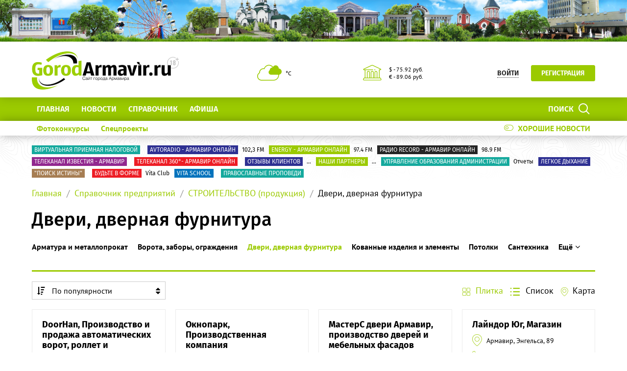

--- FILE ---
content_type: text/html; charset=UTF-8
request_url: https://gorodarmavir.ru/catalog/stroitelstvo-produktsiya/dveri-dvernaya-furnitura/
body_size: 26293
content:
<!DOCTYPE html>
<!--[if lt IE 8]>
<html class="no-js lt-ie10 lt-ie9 lt-ie8" lang="ru"><![endif]-->
<!--[if IE 8]>
<html class="no-js lt-ie10 lt-ie9" lang="ru"><![endif]-->
<!--[if IE 9]>
<html class="no-js lt-ie10" lang="ru"><![endif]-->
<!--[if gt IE 9]><!-->
<html class="no-js" lang="ru"><!--<![endif]-->
<head>
	<meta http-equiv="Content-Type" content="text/html; charset=UTF-8" />
<meta name="description" content="Двери, дверная фурнитура" />
<meta http-equiv="X-UA-Compatible" content="IE=edge" />
<meta name="viewport" content="width=device-width, initial-scale=1" />
<meta name="format-detection" content="telephone=no" />
<meta name="SKYPE_TOOLBAR" content="SKYPE_TOOLBAR_PARSER_COMPATIBLE" />
<script data-skip-moving="true">!function(e,t,c,o){var n=t[c].className;n=n.replace(/no-js/g,"js"),n+="ontouchstart"in e||void 0!==e.DocumentTouch&&t instanceof DocumentTouch?" touch":" no-touch",t[o]&&t[o]("http://www.w3.org/2000/svg","svg").createSVGRect&&(n+=" svg"),t[c].className=n}(window,document,"documentElement","createElementNS");</script>
<script type="text/javascript" data-skip-moving="true">(function(w, d, n) {var cl = "bx-core";var ht = d.documentElement;var htc = ht ? ht.className : undefined;if (htc === undefined || htc.indexOf(cl) !== -1){return;}var ua = n.userAgent;if (/(iPad;)|(iPhone;)/i.test(ua)){cl += " bx-ios";}else if (/Windows/i.test(ua)){cl += ' bx-win';}else if (/Macintosh/i.test(ua)){cl += " bx-mac";}else if (/Linux/i.test(ua) && !/Android/i.test(ua)){cl += " bx-linux";}else if (/Android/i.test(ua)){cl += " bx-android";}cl += (/(ipad|iphone|android|mobile|touch)/i.test(ua) ? " bx-touch" : " bx-no-touch");cl += w.devicePixelRatio && w.devicePixelRatio >= 2? " bx-retina": " bx-no-retina";var ieVersion = -1;if (/AppleWebKit/.test(ua)){cl += " bx-chrome";}else if (/Opera/.test(ua)){cl += " bx-opera";}else if (/Firefox/.test(ua)){cl += " bx-firefox";}ht.className = htc ? htc + " " + cl : cl;})(window, document, navigator);</script>


<link href="/bitrix/css/intervolga.privacy/styles.css?15504910592310" type="text/css"  rel="stylesheet" />
<link href="/bitrix/js/ui/design-tokens/dist/ui.design-tokens.min.css?167896273722029" type="text/css"  rel="stylesheet" />
<link href="/bitrix/cache/css/s1/main/template_e508043f5c5e32f3613a99a89510265e/template_e508043f5c5e32f3613a99a89510265e_v1.css?1767074157337221" type="text/css"  data-template-style="true" rel="stylesheet" />
<link href="/bitrix/panel/main/popup.min.css?167896268720774" type="text/css"  data-template-style="true"  rel="stylesheet" />




<!--[if lt IE 9]><script data-skip-moving="true" src="/local/templates/main/bower_components/html5shiv/html5shiv-respond.min.js"></script><![endif]-->



<script type='text/javascript' data-skip-moving='true'>window['globalRecaptcha'] = {params: {'recaptchaSize':'normal','recaptchaTheme':'light','recaptchaType':'image','recaptchaLang':'ru'},key: '6LdhWz4UAAAAAHNUsJgcIMiAUtApkDXsd9kk8vdG'};</script>
<script type='text/javascript' data-skip-moving='true'>!function(a,e,c,r,t){function n(c){var r=e.getElementById(c);r&&(r.className.indexOf("g-recaptcha")<0||a.grecaptcha&&(r.children.length||grecaptcha.render(c,{sitekey:a[t].key+"",theme:a[t].params.recaptchaTheme+"",size:a[t].params.recaptchaSize+"",type:a[t].params.recaptchaType+""})))}a.onLoadRenderRecaptcha=function(){for(var e in a[r].args)a[r].args.hasOwnProperty(e)&&n(a[r].args[e][0]);a[r]=function(a){n(a)}},a[r]=a[r]||function(){a[r].args=a[r].args||[],a[r].args.push(arguments),function(e,c,r){var n;e.getElementById(r)||((n=e.createElement("script")).id=r,n.src="//www.google.com/recaptcha/api.js?hl="+a[t].params.recaptchaLang+"&onload=onLoadRenderRecaptcha&render=explicit",e.head.appendChild(n))}(e,0,"recaptchaApiLoader")}}(window,document,0,"renderRecaptchaById","globalRecaptcha");</script>
<script type='text/javascript' data-skip-moving='true'>(function(){var getFormNode=function(childNode){var c=childNode;while(c){c=c.parentNode;if(c.nodeName.toLowerCase()==="form"){return c}}return null};var getCaptchaWords=function(parentNode){var captchaWords=[];var inputs=null;var hasParentNode=false;if(typeof parentNode!=="undefined"){hasParentNode=parentNode!==null}if(hasParentNode){inputs=parentNode.getElementsByTagName("input")}else{inputs=document.getElementsByName("captcha_word")}for(var i=0;i<inputs.length;i++){if(inputs[i].name==="captcha_word"){captchaWords.push(inputs[i])}}return captchaWords};var getCaptchaImages=function(parentNode){var captchaImages=[];var images=parentNode.getElementsByTagName("img");for(var i=0;i<images.length;i++){if(/\/bitrix\/tools\/captcha.php\?(captcha_code|captcha_sid)=[^>]*?/i.test(images[i].src)||images[i].id==="captcha"){captchaImages.push(images[i])}}return captchaImages};var getFormsWithCaptcha=function(){var fromDocument=null;var captchaWordFields=getCaptchaWords(fromDocument);if(captchaWordFields.length===0){return[]}var forms=[];for(var i=0;i<captchaWordFields.length;i++){var f=getFormNode(captchaWordFields[i]);if(null!==f){forms.push(f)}}return forms};var replaceCaptchaWordWithReCAPTCHAField=function(captchaWord){var recaptchaId="recaptcha-dynamic-"+(new Date).getTime();if(document.getElementById(recaptchaId)!==null){var elementExists=false;var additionalIdParameter=null;var maxRandomValue=65535;do{additionalIdParameter=Math.floor(Math.random()*maxRandomValue);elementExists=document.getElementById(recaptchaId+additionalIdParameter)!==null}while(elementExists);recaptchaId+=additionalIdParameter}var cwReplacement=document.createElement("div");cwReplacement["id"]=recaptchaId;cwReplacement["className"]="g-recaptcha";cwReplacement["attributes"]["data-sitekey"]=window.globalRecaptcha.key;captchaWord.parentNode.replaceChild(cwReplacement,captchaWord);renderRecaptchaById(recaptchaId)};var hideCaptchaImage=function(captchaImage){var srcValue="[data-uri]";captchaImage["attributes"]["src"]=srcValue;captchaImage["style"]["display"]="none";if("src"in captchaImage){captchaImage.src=srcValue}};var replaceCaptchaHintMessagesWithReCAPTCHAHintMessages=function(form){var textContentOfNodeIsCaptchaVariation=function(e){var getTextContent=function(e){if(typeof e.textContent==="string"){return e.textContent.replace(/^[ \t\r\n]|[ \t\r\n]$/g,"")}return""};var possibleCaptchaMessages={"*Введите слово на картинке":true,"Код подтверждения (символы на картинке)":true};var content=getTextContent(e);return possibleCaptchaMessages.hasOwnProperty(content)};var formChildren=form.querySelectorAll("*");var recaptchaMessage="Подтвердите, что вы не робот";for(var i=0;i<formChildren.length;i++){var formChild=formChildren[i];if(textContentOfNodeIsCaptchaVariation(formChild)){for(var j=0;j<formChild.childNodes.length;j++){var child=formChild.childNodes[j];if(textContentOfNodeIsCaptchaVariation(child)){child.innerHTML=recaptchaMessage;if(child instanceof Text){child.textContent=recaptchaMessage}break}}}}};var findAndReplaceBitrixCaptchaWithReCAPTCHA=function(){var forms=getFormsWithCaptcha();var j;for(var i=0;i<forms.length;i++){var form=forms[i];var captchaWords=getCaptchaWords(form);if(captchaWords.length===0){continue}var captchaImages=getCaptchaImages(form);if(captchaImages.length===0){continue}for(j=0;j<captchaWords.length;j++){replaceCaptchaWordWithReCAPTCHAField(captchaWords[j])}for(j=0;j<captchaImages.length;j++){hideCaptchaImage(captchaImages[j])}replaceCaptchaHintMessagesWithReCAPTCHAHintMessages(form)}};var fillEmptyReCAPTCHAFieldsIfLoaded=function(){if(typeof renderRecaptchaById!=="undefined"){var elements=document.getElementsByClassName("g-recaptcha");for(var i=0;i<elements.length;i++){var element=elements[i];if(element.innerHTML.length===0){var id=element.id;if(typeof id==="string"){if(id.length!==0){renderRecaptchaById(id)}}}}}};var captchaHandler=function(){try{fillEmptyReCAPTCHAFieldsIfLoaded();if(!window.renderRecaptchaById||!window.globalRecaptcha||!window.globalRecaptcha.key){console.error("Module intervolga.recaptcha was not loaded correctly");return true}findAndReplaceBitrixCaptchaWithReCAPTCHA();return true}catch(e){console.error(e);return true}};if(!!document.addEventListener){document.addEventListener("DOMNodeInserted",captchaHandler,false)}else{console.warn("Your browser does not support dynamic ReCaptcha replacement")}})();</script>
<link rel="alternate" type="application/rss+xml" title="/catalog/rss/" href="/catalog/rss/" />



<link rel="apple-touch-icon" href="/local/templates/main/favicons/touch-icon-180x180-iphone-6-plus.png?175102178012942">
<link rel="apple-touch-icon" href="/local/templates/main/favicons/touch-icon-152x152-ipad-retina.png?175102178012395">
<link rel="apple-touch-icon" href="/local/templates/main/favicons/touch-icon-120x120-iphone-retina.png?17510217808880">
<link rel="apple-touch-icon" href="/local/templates/main/favicons/touch-icon-76x76-ipad.png?17510217805075">
<link rel="apple-touch-icon" href="/local/templates/main/favicons/touch-icon-57x57-iphone.png?17510217803593">
<link rel="shortcut icon" href="/local/templates/main/favicons/favicon-32x32.png?17510217801472">
<link rel="shortcut icon" href="/local/templates/main/favicons/favicon.ico?17510217801150">
	<title>Двери, дверная фурнитура</title>

	<meta name="yandex-verification" content="b500cf7972bd6fc6" />
<!-- Global site tag (gtag.js) - Google Analytics -->

</head>
<body style="display: none; opacity: 0;">
	
<!--noindex--><noscript class="page__noscript">В вашем браузере отключен JavaScript. Многие элементы сайта могут работать некорректно.</noscript>
<!--[if lt IE 8]><div class="page__browsehappy">Вы используете <strong>устаревший</strong> браузер. Пожалуйста <a rel="nofollow" onclick="window.open(this.href, '_blank');return false;" href="http://browsehappy.com/">обновите свой браузер</a> чтобы улучшить взаимодействие с сайтом.</div><![endif]-->
<!--/noindex-->

<div class="visible-sm-block visible-md-block visible-lg-block">
	<!--'start_frame_cache_y0XwfU'-->    <div class="wow-slider carousel slide wow-slider_longer basic-ratio" id="banner-slider-6z6fVTk" data-interval="10000" data-ride="carousel">
        <div class="wow-slider__inner carousel-inner">
            <div class="item active"><div class="wow wow_type_longer"><div class="a" style="border: 0px; width: 100%; height: 100%;"><img alt="" title="" src="/upload/rk/cc8/cc87673443a7b4c0e044eec9728b2d19.png" width="1799" height="120" style="border:0;" /></div></div></div>        </div>
        <ol class="wow-slider__indicators carousel-indicators">
                    </ol>
    </div>
    <!--'end_frame_cache_y0XwfU'--></div>
<div class="visible-xs-block">
	<!--'start_frame_cache_2DJmFo'-->    <div class="wow-slider carousel slide wow-slider_longer basic-ratio" id="banner-slider-Ccu6pHX" data-interval="10000" data-ride="carousel">
        <div class="wow-slider__inner carousel-inner">
            <div class="item active"><div class="wow wow_type_longer"><div class="a" style="border: 0px; width: 100%; height: 100%;"><noindex><a href="https://gorodarmavir.ru/360/" target="_blank"  rel="nofollow"><img alt="" title="" src="/upload/rk/e18/e182410f5f67984908b3c1f700682034.gif" width="920" height="220" style="border:0;" /></a></noindex></div></div></div>        </div>
        <ol class="wow-slider__indicators carousel-indicators">
                    </ol>
    </div>
    <!--'end_frame_cache_2DJmFo'--></div>
<header class="header">
	<div class="header__main">
		<div class="container">
			<div class="header__inner">
				<div class="header__logo">
					<a class="logo" href="/">							<div class="logo__image mbm">
																	<img class="img-responsive" src="/upload/resize_cache/iv_settings/36e/300_82_1/36e215360427ad3023ba899178ca3344.png"/>
																</div>
							</a>				</div>
				<div class="header__widgets">
					<div class="header__cell">
						<div class="informative pvs">
							<div class="informative__icon">
    <i class="icomoon icon icon-clouds"></i>
    </div>
<div class="informative__body">
    <div> °С </div>
    </div>						</div>
					</div>
					<div class="header__cell">
						<div class="informative pvs">
							
<div class="informative__icon"><i class="icomoon icon icon-university"></i></div>
<div class="informative__body">
				<div>$ - 75.92 руб.</div>
						<div>&euro; - 89.06 руб.</div>
			</div>						</div>
					</div>
				</div>
                                        <div class="header__user hidden-xs">
        <button class="btn btn-sm btn-link btn_underline_dot" type="button"
                data-toggle="modal" data-target="#modal-auth-form">
            <span class="span">Войти</span>
        </button>
        <a class="btn btn-sm btn-primary phl" href="//gorodarmavir.ru/personal/?register=yes" type="button">Регистрация</a>
    </div>
                                </div>
			<form class="mvm visible-xs" action="/search/">
    <div class="input-group">
        <input class="form-control ran" name="q" placeholder="Поиск..." />
        <input type="hidden" name="s" value="Поиск"/>
        <div class="input-group-btn">
            <button class="btn btn-primary ran" type="submit">
                <span class="span hidden-xs">Поиск по сайту</span>
                <span class="span visible-xs">Найти</span>
            </button>
        </div>
    </div>
</form>
		</div>
	</div>
	<div class="header__primary visible-xs">
		<div class="header__mobile">
			<div class="container">
				<div class="header__mobile-control js js_action_headerNavOpen">
					<i class="fa mrs fa-arrow-left"></i>Меню</div>
				<a class="header__mobile-control pull-right" href="/catalog/">Справочник</a>
			</div>
		</div>
	</div>
	<div class="header__nav">
		<div class="header__nav-inner">
						    <div class="header__user visible-xs mtl mbl">
        <button class="btn btn-sm btn-link btn_underline_dot" type="button"
                data-toggle="modal" data-target="#modal-auth-form">
            <span class="span">Войти</span>
        </button>
        <a class="btn btn-sm btn-primary phl" href="//gorodarmavir.ru/personal/?register=yes" type="button">Регистрация</a>
    </div>
    			<div class="header__primary">
				<div class="container">
					
<div class="relative">
    <form class="search search_type_header" action="/search/">
        <input class="form-control" name="q" placeholder="Поиск по сайту..."/>
        <input type="hidden" name="s" value="Поиск"/>
        <button class="btn btn-primary phm" type="submit">
            <span class="span mrs hidden-xs">Поиск</span>
            <i class="icomoon icon icon-search"></i>
        </button>
    </form>
</div>

						<ul class="nav-main-menu nav-resize">
                    <li class="nav-main-menu__li"><a class="a" href="/">Главная</a></li>
                        <li class="nav-main-menu__li"><a class="a" href="/news/">Новости</a></li>
                        <li class="nav-main-menu__li"><a class="a" href="/catalog/">СПРАВОЧНИК</a></li>
                        <li class="nav-main-menu__li"><a class="a" href="/afisha/">Афиша</a></li>
            		<li class="nav-main-menu__li">
			<ul class="nav-main-menu__dropdown"></ul>
			<a class="a hidden-xs" href="#">Ещё<i class="fa mls fa-angle-down"></i></a>
        </li>
	</ul>
					</div>
			</div>
							<div class="header__additional">
					<div class="container">
						<div class="header__additional-inner">
											<ul class="nav-list-inline right">
										<li class="nav-list-inline__li">
						<a class="a" href="/good-news/">
							<div class="switch"><i class="icomoon mrs icon icon-toggle-off"></i>Хорошие новости</div>
						</a>
					</li>
				</ul>
												<ul class="nav-list-inline nav-resize">
                    <li class="nav-list-inline__li"><a class="a bold" href="/photo-contest/">
                    Фотоконкурсы                </a></li>
                        <li class="nav-list-inline__li"><a class="a bold" href="/special-projects/">
                    Спецпроекты                </a></li>
            		<li class="nav-list-inline__li">
			<ul class="nav-list-inline__dropdown">
			</ul>
			<a class="a hidden-xs bold" href="#">Ещё<i class="fa mls fa-angle-down"></i></a>
		</li>
	</ul>
							</div>
					</div>
				</div>
							<!--'start_frame_cache_ALOAcH'--><!--'end_frame_cache_ALOAcH'-->					</div>
	</div>
</header>
<main class="main">
	<div class="main__up">
		<div class="main__up-inner">
			<div class="main__up-text">
				<div class="mal"><button class="btn btn_color_border-primary btn-sm" type="submit"><i class="fa fa-2x fa-angle-up"></i></button></div>
			</div>
		</div>
	</div>

	<div class="container">
		
<div class="mbl">
            <ul class="list-tag-inline">
                            <li class="list-tag-inline__li">
                    <a class="a" href="https://www.gorodarmavir.ru/special-projects/online/virtualnaya-priemnaya-nachalnika-inspektsii/">
                        <label class="label label-turquoise">Виртуальная Приемная налоговой</label>
                        <span class="span"> </span>
                    </a>
                </li>
                            <li class="list-tag-inline__li">
                    <a class="a" href="https://www.gorodarmavir.ru/avtoradio-online">
                        <label class="label label-violet">avtoradio - Армавир онлайн</label>
                        <span class="span">102,3 FM</span>
                    </a>
                </li>
                            <li class="list-tag-inline__li">
                    <a class="a" href="https://www.gorodarmavir.ru/nrj-online-radio/?lang=ru">
                        <label class="label label-olive">Energy - Армавир онлайн</label>
                        <span class="span"> 97.4 FM</span>
                    </a>
                </li>
                            <li class="list-tag-inline__li">
                    <a class="a" href="https://www.gorodarmavir.ru/record-online">
                        <label class="label label-black">радио record - Армавир онлайн</label>
                        <span class="span">98.9 FM</span>
                    </a>
                </li>
                            <li class="list-tag-inline__li">
                    <a class="a" href="https://www.gorodarmavir.ru/telekanal-izvestiya-armavir">
                        <label class="label label-purple">Телеканал Известия - Армавир</label>
                        <span class="span"> </span>
                    </a>
                </li>
                            <li class="list-tag-inline__li">
                    <a class="a" href="https://www.gorodarmavir.ru/360">
                        <label class="label label-red">Телеканал 360°- Армавир онлайн</label>
                        <span class="span"> </span>
                    </a>
                </li>
                            <li class="list-tag-inline__li">
                    <a class="a" href="https://www.gorodarmavir.ru/otzyvy-klientov">
                        <label class="label label-violet">Отзывы клиентов</label>
                        <span class="span">...</span>
                    </a>
                </li>
                            <li class="list-tag-inline__li">
                    <a class="a" href="https://www.gorodarmavir.ru/nashi-partnyery">
                        <label class="label label-olive">Наши партнеры</label>
                        <span class="span">...</span>
                    </a>
                </li>
                            <li class="list-tag-inline__li">
                    <a class="a" href="https://upravlenieobrazovaniya.gorodarmavir.ru/">
                        <label class="label label-turquoise">Управление образования Администрации</label>
                        <span class="span">Отчеты</span>
                    </a>
                </li>
                            <li class="list-tag-inline__li">
                    <a class="a" href="https://gorodarmavir.ru/special-projects/online/legkoe-dykhanie/">
                        <label class="label label-violet">Легкое дыхание</label>
                        <span class="span"> </span>
                    </a>
                </li>
                            <li class="list-tag-inline__li">
                    <a class="a" href="https://gorodarmavir.ru/special-projects/online/poisk-istiny/">
                        <label class="label label-beige">&quot;Поиск истины&quot;</label>
                        <span class="span"> </span>
                    </a>
                </li>
                            <li class="list-tag-inline__li">
                    <a class="a" href="https://gorodarmavir.ru/special-projects/online/budte-v-forme-vita-club/">
                        <label class="label label-red">Будьте в форме</label>
                        <span class="span">Vita Club</span>
                    </a>
                </li>
                            <li class="list-tag-inline__li">
                    <a class="a" href="https://gorodarmavir.ru/special-projects/online/vita-school/">
                        <label class="label label-blue">Vita school</label>
                        <span class="span"> </span>
                    </a>
                </li>
                            <li class="list-tag-inline__li">
                    <a class="a" href="https://www.gorodarmavir.ru/pravoslavnye-propovedi">
                        <label class="label label-turquoise">Православные проповеди</label>
                        <span class="span"> </span>
                    </a>
                </li>
                        <li class="list-tag-inline__li">
                <div class="list-tag-spoiler list-tag-spoiler_close">
                    <span class="span">Скрыть</span>
                    <i class="fa mls fa-angle-up"></i>
                </div>
            </li>
        </ul>
        <div class="list-tag-spoiler list-tag-spoiler_open mbs">
            <span class="span">Полезные ссылки</span>
            <i class="fa mls fa-angle-down"></i>
        </div>
    </div>		            <div class="mbl">
                <div class="visible-sm-block visible-md-block visible-lg-block"><!--'start_frame_cache_Zg1Ab0'--><!--'end_frame_cache_Zg1Ab0'--></div><div class="visible-xs-block"><!--'start_frame_cache_MoecjV'-->    <div class="wow-slider carousel slide " id="banner-slider-XoO9oWD" data-interval="20000" data-ride="carousel">
        <div class="wow-slider__inner carousel-inner">
            <div class="item active"><div class="wow wow_type_longer"><div class="a" style="border: 0px; width: 100%; height: 120px;"><noindex><a href="https://ravita.gorodarmavir.ru/" target="_blank"  rel="nofollow"><img alt="" title="" src="/upload/rk/7aa/7aa8ec2228ed4f46bf24255728b6bd52.gif" width="920" height="220" style="border:0;" /></a></noindex></div></div></div>        </div>
        <ol class="wow-slider__indicators carousel-indicators">
                    </ol>
    </div>
    <!--'end_frame_cache_MoecjV'--></div>            </div>
            
					    <ol class="breadcrumb">
                    <li><a class="a" href="//gorodarmavir.ru/">Главная</a></li>
                        <li><a class="a" href="//gorodarmavir.ru/catalog/">Справочник предприятий</a></li>
                        <li><a class="a" href="//gorodarmavir.ru/catalog/stroitelstvo-produktsiya/">СТРОИТЕЛЬСТВО (продукция)</a></li>
                        <li><span class="span">Двери, дверная фурнитура</span></li>
                </ol>
				<h1 class="h mtl">Двери, дверная фурнитура</h1><div class="headline row mbl ptn">
    <div class="headline__body">
        <div class="headline__nav">
                        <ul class="nav-headline nav-resize nav-headline_type_bold">
	<li class="nav-headline__li">
		<ul class="nav-headline__dropdown">
			                <li class="nav-headline__li" id="bx_1847241719_573">
                    <a class="a" href="/catalog/stroitelstvo-produktsiya/armatura-i-metalloprokat/">
                        <span class="span">Арматура и металлопрокат</span>
                    </a>
                </li>
                                <li class="nav-headline__li" id="bx_1847241719_574">
                    <a class="a" href="/catalog/stroitelstvo-produktsiya/vorota-zabory-ograzhdeniya/">
                        <span class="span">Ворота, заборы, ограждения</span>
                    </a>
                </li>
                                <li class="nav-headline__li active" id="bx_1847241719_575">
                    <a class="a" href="/catalog/stroitelstvo-produktsiya/dveri-dvernaya-furnitura/">
                        <span class="span">Двери, дверная фурнитура</span>
                    </a>
                </li>
                                <li class="nav-headline__li" id="bx_1847241719_576">
                    <a class="a" href="/catalog/stroitelstvo-produktsiya/instrumenty-elektroinstrumenty-elektrotovary/">
                        <span class="span">Инструменты, электроинструменты, электротовары</span>
                    </a>
                </li>
                                <li class="nav-headline__li" id="bx_1847241719_577">
                    <a class="a" href="/catalog/stroitelstvo-produktsiya/kovannye-izdeliya-i-elementy/">
                        <span class="span">Кованные изделия и элементы</span>
                    </a>
                </li>
                                <li class="nav-headline__li" id="bx_1847241719_578">
                    <a class="a" href="/catalog/stroitelstvo-produktsiya/metalloizdeliya/">
                        <span class="span">Металлоизделия</span>
                    </a>
                </li>
                                <li class="nav-headline__li" id="bx_1847241719_579">
                    <a class="a" href="/catalog/stroitelstvo-produktsiya/metallokonstruktsii/">
                        <span class="span">Металлоконструкции</span>
                    </a>
                </li>
                                <li class="nav-headline__li" id="bx_1847241719_580">
                    <a class="a" href="/catalog/stroitelstvo-produktsiya/okna-furnitura-dlya-okon/">
                        <span class="span">Окна, фурнитура для окон</span>
                    </a>
                </li>
                                <li class="nav-headline__li" id="bx_1847241719_581">
                    <a class="a" href="/catalog/stroitelstvo-produktsiya/potolki/">
                        <span class="span">Потолки</span>
                    </a>
                </li>
                                <li class="nav-headline__li" id="bx_1847241719_582">
                    <a class="a" href="/catalog/stroitelstvo-produktsiya/santekhnika/">
                        <span class="span">Сантехника</span>
                    </a>
                </li>
                                <li class="nav-headline__li" id="bx_1847241719_584">
                    <a class="a" href="/catalog/stroitelstvo-produktsiya/steklo-i-zerkala/">
                        <span class="span">Стекло и зеркала</span>
                    </a>
                </li>
                                <li class="nav-headline__li" id="bx_1847241719_585">
                    <a class="a" href="/catalog/stroitelstvo-produktsiya/stolyarnye-izdeliya/">
                        <span class="span">Столярные изделия</span>
                    </a>
                </li>
                                <li class="nav-headline__li" id="bx_1847241719_586">
                    <a class="a" href="/catalog/stroitelstvo-produktsiya/stroitelnoe-oborudovanie-tekhnika-instrument/">
                        <span class="span">Строительное оборудование, техника, инструмент</span>
                    </a>
                </li>
                                <li class="nav-headline__li" id="bx_1847241719_587">
                    <a class="a" href="/catalog/stroitelstvo-produktsiya/stroitelnye-supermarkety/">
                        <span class="span">Строительные супермаркеты</span>
                    </a>
                </li>
                                <li class="nav-headline__li" id="bx_1847241719_588">
                    <a class="a" href="/catalog/stroitelstvo-produktsiya/teplosnabzhenie-vodosnabzhenie/">
                        <span class="span">Теплоснабжение, водоснабжение</span>
                    </a>
                </li>
                                <li class="nav-headline__li" id="bx_1847241719_590">
                    <a class="a" href="/catalog/stroitelstvo-produktsiya/elektromontazhnye-sistemy/">
                        <span class="span">Электромонтажные системы</span>
                    </a>
                </li>
                                <li class="nav-headline__li" id="bx_1847241719_682">
                    <a class="a" href="/catalog/stroitelstvo-produktsiya/pechi-kaminy-sauny/">
                        <span class="span">Печи, камины, сауны</span>
                    </a>
                </li>
                                <li class="nav-headline__li" id="bx_1847241719_1012">
                    <a class="a" href="/catalog/stroitelstvo-produktsiya/promyshlennye-poly/">
                        <span class="span">Промышленные полы</span>
                    </a>
                </li>
                		</ul><span class="span a"><span class="span">Ещё</span><i class="fa mls fa-angle-down"></i></span>
	</li>
</ul>                    </div>
    </div>
</div><div class="mbl">
    <div class="image-grid image-grid_view_sections row">
            </div>
</div><div class="mbl">
    <div class="wow-slider"></div>
</div>

<div class="mbl">
    <div class="view-control" data-target="#CATALOG_SECTIONS_LIST"
        >
        <div class="view-control__col col-xs-6 col-md-4 col-lg-3">
            <form action="/catalog/stroitelstvo-produktsiya/dveri-dvernaya-furnitura/">
                <input type="hidden" name="catalog_sort" id="sortList" />
            </form>
            <div class="view-control__select" data-target="#sortList">
                <div class="values">
                                            <div class="value active "
                             data-value="property_LAST_MONTH_COUNT_VIEW:DESC">
                            <div class="sign"><i class="fa fa-sort-amount-desc"></i></div>По популярности</div>
                                                <div class="value "
                             data-value="NAME:ASC">
                            <div class="sign"><i class="fa fa-sort-amount-asc"></i></div>По алфавиту</div>
                                                <div class="value "
                             data-value="NAME:DESC">
                            <div class="sign"><i class="fa fa-sort-amount-desc"></i></div>По алфавиту</div>
                                        </div>
                <div class="icon"><i class="fa fa-sort"></i></div>
            </div>
        </div>
        <div class="view-control__col col-xs-6 col-md-4 col-lg-3">
                                <div class="view-control__btn active "
                         data-control="th">
                        <i class="icomoon icon icon-th"></i><span class="span">Плитка</span>
                    </div>
                                        <div class="view-control__btn hidden-xs"
                         data-control="list">
                        <i class="icomoon icon icon-th-list"></i><span class="span">Список</span>
                    </div>
                                        <div class="view-control__btn "
                         data-control="map">
                        <i class="icomoon icon icon-map-marker"></i><span class="span">Карта</span>
                    </div>
                            </div>
    </div>
</div><div class="mbl">
    <div class="tab-content" id="CATALOG_SECTIONS_LIST">
        <div class="tab-pane active">
            <div class="catalog-section-list catalog-section-list_view_tile " id="news-grid-1"><div class="catalog-section-list__col col-xs-6 col-md-4 col-lg-3" id="bx_1373509569_19278">
<div class="catalog-section-item">
        <div class="catalog-section-item__body">
        <div class="catalog-section-item__inner">
            <a class="catalog-section-item__title" href="http://DoorHan.gorodarmavir.ru" target="_blank">DoorHan, Производство и продажа автоматических ворот, роллет и автоматики</a>
            <div class="catalog-section-item__description">Производство и продажа автоматических ворот, роллет и автоматики            </div>
            <div class="catalog-section-item__table">
                                        <div class="catalog-section-item__contacts">
                                                            <div class="catalog-section-item__address">
                                    <i class="icomoon icon icon-map-marker"></i>
                                    <div>
                                        <div class="pvx phm"><span class="span">г. Новокубанск, ул. Первомайская, 220</span></div>
                                    </div>
                                </div>
                                                                <div class="catalog-section-item__phone"><i class="icomoon icon icon-phone"></i>
                                    <div class="catalog-section-item__phone-list">
                                                                                    <div class="pvx phm"><a class="a" href="tel:89184363410">8(918)436-34-10</a></div>
                                                                                        <div class="pvx phm"><a class="a" href="tel:89649222101">8(964)9-222-101</a></div>
                                                                                </div>
                                </div>
                                                        </div>
                                    </div>
        </div>
        <div class="catalog-section-item__controls">
            <ul class="list-inline mvn">
                <li class="list-inline__li">
                                    </li>
                <li class="list-inline__li">
                    <div class="catalog-section-item__animate">
                        <ul class="list-inline mvn">
                                                            <li class="list-inline__li">
                                    <a class="a" href="http://DoorHan.gorodarmavir.ru">
                                        <i class="icomoon mrs icon icon-comments"></i>
                                        <small class="small mls"
                                               data-value-refresh="true"
                                               data-value-type="count-comments"
                                               data-value-id="19278"
                                        >-</small>
                                    </a>
                                </li>
                                                        </ul>
                    </div>
                </li>
            </ul>
        </div>
    </div>
</div>
</div><div class="catalog-section-list__col col-xs-6 col-md-4 col-lg-3" id="bx_1373509569_1922">
<div class="catalog-section-item">
        <div class="catalog-section-item__body">
        <div class="catalog-section-item__inner">
            <a class="catalog-section-item__title" href="http://oknopark.gorodarmavir.ru" target="_blank">Окнопарк, Производственная компания</a>
            <div class="catalog-section-item__description">Производственная компания            </div>
            <div class="catalog-section-item__table">
                                        <div class="catalog-section-item__contacts">
                                                            <div class="catalog-section-item__address">
                                    <i class="icomoon icon icon-map-marker"></i>
                                    <div>
                                        <div class="pvx phm"><span class="span">Aдреса - Окнопарк</span></div>
                                    </div>
                                </div>
                                                                <div class="catalog-section-item__phone"><i class="icomoon icon icon-phone"></i>
                                    <div class="catalog-section-item__phone-list">
                                                                                    <div class="pvx phm"><a class="a" href="tel:+79284020717">+7(928)402-07-17 - Отдел по работе с дилерами</a></div>
                                                                                        <div class="pvx phm"><a class="a" href="tel:+79628528888"> +7(962)852-88-88 - Отдел по работе с дилерами</a></div>
                                                                                </div>
                                </div>
                                                        </div>
                                                <div class="catalog-section-item__contacts">
                                                            <div class="catalog-section-item__address">
                                    <i class="icomoon icon icon-map-marker"></i>
                                    <div>
                                        <div class="pvx phm"><span class="span">Армавир, улица Мира, 42а</span></div>
                                    </div>
                                </div>
                                                                <div class="catalog-section-item__phone"><i class="icomoon icon icon-phone"></i>
                                    <div class="catalog-section-item__phone-list">
                                                                                    <div class="pvx phm"><a class="a" href="tel:880077777768001700">8‒800‒777‒77‒76 единая справочная - пн-сб 8:00-17:00</a></div>
                                                                                        <div class="pvx phm"><a class="a" href="tel:+78613797010">+7 (86137) 9‒70‒10</a></div>
                                                                                        <div class="pvx phm"><a class="a" href="tel:+79183564974">+7‒918‒356‒49‒74</a></div>
                                                                                </div>
                                </div>
                                                        </div>
                                                <div class="catalog-section-item__contacts">
                                                            <div class="catalog-section-item__address">
                                    <i class="icomoon icon icon-map-marker"></i>
                                    <div>
                                        <div class="pvx phm"><span class="span">Кропоткин, Базарная, 25а</span></div>
                                    </div>
                                </div>
                                                                <div class="catalog-section-item__phone"><i class="icomoon icon icon-phone"></i>
                                    <div class="catalog-section-item__phone-list">
                                                                                    <div class="pvx phm"><a class="a" href="tel:+78613864900">+7(861)386-49-00 - Отдел продаж</a></div>
                                                                                        <div class="pvx phm"><a class="a" href="tel:+79183545848"> +7(918)354-58-48 - Отдел продаж</a></div>
                                                                                </div>
                                </div>
                                                        </div>
                                                <div class="catalog-section-item__contacts">
                                                            <div class="catalog-section-item__address">
                                    <i class="icomoon icon icon-map-marker"></i>
                                    <div>
                                        <div class="pvx phm"><span class="span">Лабинск, Международная, 53</span></div>
                                    </div>
                                </div>
                                                                <div class="catalog-section-item__phone"><i class="icomoon icon icon-phone"></i>
                                    <div class="catalog-section-item__phone-list">
                                                                                    <div class="pvx phm"><a class="a" href="tel:+78616931101">+7(861)693-11-01 - Отдел продаж</a></div>
                                                                                        <div class="pvx phm"><a class="a" href="tel:+79183545848"> +7(918)354-58-48 - Отдел продаж</a></div>
                                                                                </div>
                                </div>
                                                        </div>
                                    </div>
        </div>
        <div class="catalog-section-item__controls">
            <ul class="list-inline mvn">
                <li class="list-inline__li">
                                    </li>
                <li class="list-inline__li">
                    <div class="catalog-section-item__animate">
                        <ul class="list-inline mvn">
                                                    </ul>
                    </div>
                </li>
            </ul>
        </div>
    </div>
</div>
</div><div class="catalog-section-list__col col-xs-6 col-md-4 col-lg-3" id="bx_1373509569_11145">
<div class="catalog-section-item">
        <div class="catalog-section-item__body">
        <div class="catalog-section-item__inner">
            <a class="catalog-section-item__title" href="http://dveri.gorodarmavir.ru" target="_blank">МастерС двери Армавир, производство дверей и мебельных фасадов</a>
            <div class="catalog-section-item__description">Производство дверей и мебельных фасадов            </div>
            <div class="catalog-section-item__table">
                                        <div class="catalog-section-item__contacts">
                                                            <div class="catalog-section-item__address">
                                    <i class="icomoon icon icon-map-marker"></i>
                                    <div>
                                        <div class="pvx phm"><span class="span">Армавир, Карла Маркса, 88/2</span></div>
                                    </div>
                                </div>
                                                                <div class="catalog-section-item__phone"><i class="icomoon icon icon-phone"></i>
                                    <div class="catalog-section-item__phone-list">
                                                                                    <div class="pvx phm"><a class="a" href="tel:89184425642">8(918)442-56-42</a></div>
                                                                                </div>
                                </div>
                                                        </div>
                                    </div>
        </div>
        <div class="catalog-section-item__controls">
            <ul class="list-inline mvn">
                <li class="list-inline__li">
                                    </li>
                <li class="list-inline__li">
                    <div class="catalog-section-item__animate">
                        <ul class="list-inline mvn">
                                                            <li class="list-inline__li">
                                    <a class="a" href="http://dveri.gorodarmavir.ru">
                                        <i class="icomoon mrs icon icon-comments"></i>
                                        <small class="small mls"
                                               data-value-refresh="true"
                                               data-value-type="count-comments"
                                               data-value-id="11145"
                                        >-</small>
                                    </a>
                                </li>
                                                        </ul>
                    </div>
                </li>
            </ul>
        </div>
    </div>
</div>
</div><div class="catalog-section-list__col col-xs-6 col-md-4 col-lg-3" id="bx_1373509569_39545">
<div class="catalog-section-item">
        <div class="catalog-section-item__body">
        <div class="catalog-section-item__inner">
            <a class="catalog-section-item__title" href="/catalog/stroitelstvo-produktsiya/dveri-dvernaya-furnitura/layndor-yug-magazin/" target="_blank">Лайндор Юг, Магазин</a>
            <div class="catalog-section-item__description">            </div>
            <div class="catalog-section-item__table">
                                        <div class="catalog-section-item__contacts">
                                                            <div class="catalog-section-item__address">
                                    <i class="icomoon icon icon-map-marker"></i>
                                    <div>
                                        <div class="pvx phm"><span class="span">Армавир, ​Энгельса, 89</span></div>
                                    </div>
                                </div>
                                                                <div class="catalog-section-item__phone"><i class="icomoon icon icon-phone"></i>
                                    <div class="catalog-section-item__phone-list">
                                                                                    <div class="pvx phm"><a class="a" href="tel:+79531040757">+7‒953‒104‒07‒57</a></div>
                                                                                </div>
                                </div>
                                                        </div>
                                    </div>
        </div>
        <div class="catalog-section-item__controls">
            <ul class="list-inline mvn">
                <li class="list-inline__li">
                                    </li>
                <li class="list-inline__li">
                    <div class="catalog-section-item__animate">
                        <ul class="list-inline mvn">
                                                            <li class="list-inline__li">
                                    <a class="a" href="/catalog/stroitelstvo-produktsiya/dveri-dvernaya-furnitura/layndor-yug-magazin/">
                                        <i class="icomoon mrs icon icon-comments"></i>
                                        <small class="small mls"
                                               data-value-refresh="true"
                                               data-value-type="count-comments"
                                               data-value-id="39545"
                                        >-</small>
                                    </a>
                                </li>
                                                        </ul>
                    </div>
                </li>
            </ul>
        </div>
    </div>
</div>
</div><div class="catalog-section-list__col col-xs-6 col-md-4 col-lg-3" id="bx_1373509569_1987">
<div class="catalog-section-item">
        <div class="catalog-section-item__body">
        <div class="catalog-section-item__inner">
            <a class="catalog-section-item__title" href="/catalog/stroitelstvo-produktsiya/vorota-zabory-ograzhdeniya/vse_dlya_vorot_magazin_v_armavire/" target="_blank">Все для ворот, магазин в Армавире</a>
            <div class="catalog-section-item__description">            </div>
            <div class="catalog-section-item__table">
                                        <div class="catalog-section-item__contacts">
                                                            <div class="catalog-section-item__address">
                                    <i class="icomoon icon icon-map-marker"></i>
                                    <div>
                                        <div class="pvx phm"><span class="span">352900, Армавир, улица Гоголя, 77</span></div>
                                    </div>
                                </div>
                                                                <div class="catalog-section-item__phone"><i class="icomoon icon icon-phone"></i>
                                    <div class="catalog-section-item__phone-list">
                                                                                    <div class="pvx phm"><a class="a" href="tel:+79184667677">+7–918–466–76–77</a></div>
                                                                                </div>
                                </div>
                                                        </div>
                                    </div>
        </div>
        <div class="catalog-section-item__controls">
            <ul class="list-inline mvn">
                <li class="list-inline__li">
                                    </li>
                <li class="list-inline__li">
                    <div class="catalog-section-item__animate">
                        <ul class="list-inline mvn">
                                                    </ul>
                    </div>
                </li>
            </ul>
        </div>
    </div>
</div>
</div><div class="catalog-section-list__col col-xs-6 col-md-4 col-lg-3" id="bx_1373509569_2511">
<div class="catalog-section-item">
        <div class="catalog-section-item__body">
        <div class="catalog-section-item__inner">
            <a class="catalog-section-item__title" href="/catalog/stroitelstvo-produktsiya/dveri-dvernaya-furnitura/magazin_stroitelnykh_materialov_ip_zubkov_g_n_v_armavire/" target="_blank">Магазин строительных материалов, ИП Зубков Г.Н., В Армавире</a>
            <div class="catalog-section-item__description">            </div>
            <div class="catalog-section-item__table">
                                        <div class="catalog-section-item__contacts">
                                                            <div class="catalog-section-item__address">
                                    <i class="icomoon icon icon-map-marker"></i>
                                    <div>
                                        <div class="pvx phm"><span class="span">Армавир, Железнодорожная, 70</span></div>
                                    </div>
                                </div>
                                                                <div class="catalog-section-item__phone"><i class="icomoon icon icon-phone"></i>
                                    <div class="catalog-section-item__phone-list">
                                                                                    <div class="pvx phm"><a class="a" href="tel:+79184317815">+7(918)431-78-15</a></div>
                                                                                </div>
                                </div>
                                                        </div>
                                    </div>
        </div>
        <div class="catalog-section-item__controls">
            <ul class="list-inline mvn">
                <li class="list-inline__li">
                                    </li>
                <li class="list-inline__li">
                    <div class="catalog-section-item__animate">
                        <ul class="list-inline mvn">
                                                    </ul>
                    </div>
                </li>
            </ul>
        </div>
    </div>
</div>
</div><div class="catalog-section-list__col col-xs-6 col-md-4 col-lg-3" id="bx_1373509569_2217">
<div class="catalog-section-item">
        <div class="catalog-section-item__body">
        <div class="catalog-section-item__inner">
            <a class="catalog-section-item__title" href="/catalog/stroitelnye-materialy/leso-i-pilomaterialy/yug_stroy_proizvodstvennaya_kompaniya_v_armavire/" target="_blank">Юг-строй, производственная компания в Армавире</a>
            <div class="catalog-section-item__description">            </div>
            <div class="catalog-section-item__table">
                                        <div class="catalog-section-item__contacts">
                                                            <div class="catalog-section-item__address">
                                    <i class="icomoon icon icon-map-marker"></i>
                                    <div>
                                        <div class="pvx phm"><span class="span">352900, Армавир, улица Ефремова, 529</span></div>
                                    </div>
                                </div>
                                                        </div>
                                    </div>
        </div>
        <div class="catalog-section-item__controls">
            <ul class="list-inline mvn">
                <li class="list-inline__li">
                                    </li>
                <li class="list-inline__li">
                    <div class="catalog-section-item__animate">
                        <ul class="list-inline mvn">
                                                    </ul>
                    </div>
                </li>
            </ul>
        </div>
    </div>
</div>
</div><div class="catalog-section-list__col col-xs-6 col-md-4 col-lg-3" id="bx_1373509569_5251">
<div class="catalog-section-item">
        <div class="catalog-section-item__body">
        <div class="catalog-section-item__inner">
            <a class="catalog-section-item__title" href="/catalog/dacha-sad-ogorod/sadovo-ogorodnyy-inventar/optimist_khozyaystvennyy_magazin_v_armavire/" target="_blank">Оптимист, хозяйственный магазин в Армавире.</a>
            <div class="catalog-section-item__description">            </div>
            <div class="catalog-section-item__table">
                                        <div class="catalog-section-item__contacts">
                                                            <div class="catalog-section-item__address">
                                    <i class="icomoon icon icon-map-marker"></i>
                                    <div>
                                        <div class="pvx phm"><span class="span">352900, Армавир, улица Энгельса, 116</span></div>
                                    </div>
                                </div>
                                                                <div class="catalog-section-item__phone"><i class="icomoon icon icon-phone"></i>
                                    <div class="catalog-section-item__phone-list">
                                                                                    <div class="pvx phm"><a class="a" href="tel:+78613759991">+7 (86137) 5–99–91</a></div>
                                                                                        <div class="pvx phm"><a class="a" href="tel:+79628713707">+7–962–871–37–07</a></div>
                                                                                        <div class="pvx phm"><a class="a" href="tel:+78613770807">+7 (86137) 7–08–07</a></div>
                                                                                </div>
                                </div>
                                                        </div>
                                    </div>
        </div>
        <div class="catalog-section-item__controls">
            <ul class="list-inline mvn">
                <li class="list-inline__li">
                                    </li>
                <li class="list-inline__li">
                    <div class="catalog-section-item__animate">
                        <ul class="list-inline mvn">
                                                    </ul>
                    </div>
                </li>
            </ul>
        </div>
    </div>
</div>
</div><div class="catalog-section-list__col col-xs-6 col-md-4 col-lg-3" id="bx_1373509569_39489">
<div class="catalog-section-item">
        <div class="catalog-section-item__body">
        <div class="catalog-section-item__inner">
            <a class="catalog-section-item__title" href="/catalog/stroitelstvo-produktsiya/dveri-dvernaya-furnitura/dveri-i-ko-salon-magazin/" target="_blank">Двери и Ко, Салон-магазин</a>
            <div class="catalog-section-item__description">            </div>
            <div class="catalog-section-item__table">
                                        <div class="catalog-section-item__contacts">
                                                            <div class="catalog-section-item__address">
                                    <i class="icomoon icon icon-map-marker"></i>
                                    <div>
                                        <div class="pvx phm"><span class="span">Армавир, ​Ефремова, 190</span></div>
                                    </div>
                                </div>
                                                                <div class="catalog-section-item__phone"><i class="icomoon icon icon-phone"></i>
                                    <div class="catalog-section-item__phone-list">
                                                                                    <div class="pvx phm"><a class="a" href="tel:+78613722477">+7 (86137) 2‒24‒77</a></div>
                                                                                        <div class="pvx phm"><a class="a" href="tel:+79189630767">+7‒918‒963‒07‒67</a></div>
                                                                                        <div class="pvx phm"><a class="a" href="tel:+79180866713">+7‒918‒086‒67‒13</a></div>
                                                                                </div>
                                </div>
                                                        </div>
                                    </div>
        </div>
        <div class="catalog-section-item__controls">
            <ul class="list-inline mvn">
                <li class="list-inline__li">
                                    </li>
                <li class="list-inline__li">
                    <div class="catalog-section-item__animate">
                        <ul class="list-inline mvn">
                                                            <li class="list-inline__li">
                                    <a class="a" href="/catalog/stroitelstvo-produktsiya/dveri-dvernaya-furnitura/dveri-i-ko-salon-magazin/">
                                        <i class="icomoon mrs icon icon-comments"></i>
                                        <small class="small mls"
                                               data-value-refresh="true"
                                               data-value-type="count-comments"
                                               data-value-id="39489"
                                        >-</small>
                                    </a>
                                </li>
                                                        </ul>
                    </div>
                </li>
            </ul>
        </div>
    </div>
</div>
</div><div class="catalog-section-list__col col-xs-6 col-md-4 col-lg-3" id="bx_1373509569_14661">
<div class="catalog-section-item catalog-section-item_image">
        <div class="catalog-section-item__body">
        <div class="catalog-section-item__inner">
            <a class="catalog-section-item__title" href="/catalog/stroitelstvo-produktsiya/dveri-dvernaya-furnitura/portal-prima-fabrika-dverey/" target="_blank">Porta Prima, фабрика дверей</a>
            <div class="catalog-section-item__description">фабрика дверей            </div>
            <div class="catalog-section-item__table">
                                        <div class="catalog-section-item__contacts">
                                                            <div class="catalog-section-item__address">
                                    <i class="icomoon icon icon-map-marker"></i>
                                    <div>
                                        <div class="pvx phm"><span class="span">352931, Армавир,  Володарского, 24Б</span></div>
                                    </div>
                                </div>
                                                                <div class="catalog-section-item__phone"><i class="icomoon icon icon-phone"></i>
                                    <div class="catalog-section-item__phone-list">
                                                                                    <div class="pvx phm"><a class="a" href="tel:+79002605016">+7(900) 260-50-16</a></div>
                                                                                </div>
                                </div>
                                                        </div>
                                    </div>
        </div>
        <div class="catalog-section-item__controls">
            <ul class="list-inline mvn">
                <li class="list-inline__li">
                                    </li>
                <li class="list-inline__li">
                    <div class="catalog-section-item__animate">
                        <ul class="list-inline mvn">
                                                            <li class="list-inline__li">
                                    <a class="a" href="/catalog/stroitelstvo-produktsiya/dveri-dvernaya-furnitura/portal-prima-fabrika-dverey/">
                                        <i class="icomoon mrs icon icon-comments"></i>
                                        <small class="small mls"
                                               data-value-refresh="true"
                                               data-value-type="count-comments"
                                               data-value-id="14661"
                                        >-</small>
                                    </a>
                                </li>
                                                        </ul>
                    </div>
                </li>
            </ul>
        </div>
    </div>
</div>
</div><div class="catalog-section-list__col col-xs-6 col-md-4 col-lg-3" id="bx_1373509569_39495">
<div class="catalog-section-item">
        <div class="catalog-section-item__body">
        <div class="catalog-section-item__inner">
            <a class="catalog-section-item__title" href="/catalog/stroitelstvo-produktsiya/dveri-dvernaya-furnitura/sofia-salon-dverey/" target="_blank">SOFIA, Салон дверей</a>
            <div class="catalog-section-item__description">            </div>
            <div class="catalog-section-item__table">
                                        <div class="catalog-section-item__contacts">
                                                            <div class="catalog-section-item__address">
                                    <i class="icomoon icon icon-map-marker"></i>
                                    <div>
                                        <div class="pvx phm"><span class="span">Армавир, ​Ефремова, 148</span></div>
                                    </div>
                                </div>
                                                                <div class="catalog-section-item__phone"><i class="icomoon icon icon-phone"></i>
                                    <div class="catalog-section-item__phone-list">
                                                                                    <div class="pvx phm"><a class="a" href="tel:+78613762525">+7 (86137) 6‒25‒25</a></div>
                                                                                        <div class="pvx phm"><a class="a" href="tel:+79284277446">+7‒928‒427‒74‒46</a></div>
                                                                                        <div class="pvx phm"><a class="a" href="tel:+79183176965">+7‒918‒317‒69‒65</a></div>
                                                                                </div>
                                </div>
                                                        </div>
                                    </div>
        </div>
        <div class="catalog-section-item__controls">
            <ul class="list-inline mvn">
                <li class="list-inline__li">
                                    </li>
                <li class="list-inline__li">
                    <div class="catalog-section-item__animate">
                        <ul class="list-inline mvn">
                                                            <li class="list-inline__li">
                                    <a class="a" href="/catalog/stroitelstvo-produktsiya/dveri-dvernaya-furnitura/sofia-salon-dverey/">
                                        <i class="icomoon mrs icon icon-comments"></i>
                                        <small class="small mls"
                                               data-value-refresh="true"
                                               data-value-type="count-comments"
                                               data-value-id="39495"
                                        >-</small>
                                    </a>
                                </li>
                                                        </ul>
                    </div>
                </li>
            </ul>
        </div>
    </div>
</div>
</div><div class="catalog-section-list__col col-xs-6 col-md-4 col-lg-3" id="bx_1373509569_1935">
<div class="catalog-section-item">
        <div class="catalog-section-item__body">
        <div class="catalog-section-item__inner">
            <a class="catalog-section-item__title" href="/catalog/stroitelstvo-produktsiya/okna-furnitura-dlya-okon/okna_romax_proizvodstvennaya_kompaniya_v_armavire/" target="_blank">Окна ROMAX, производственная компания в Армавире</a>
            <div class="catalog-section-item__description">            </div>
            <div class="catalog-section-item__table">
                                        <div class="catalog-section-item__contacts">
                                                            <div class="catalog-section-item__address">
                                    <i class="icomoon icon icon-map-marker"></i>
                                    <div>
                                        <div class="pvx phm"><span class="span">пос. Заветный, Лазурная, 59 </span></div>
                                    </div>
                                </div>
                                                                <div class="catalog-section-item__phone"><i class="icomoon icon icon-phone"></i>
                                    <div class="catalog-section-item__phone-list">
                                                                                    <div class="pvx phm"><a class="a" href="tel:+79883798818">+7(988)379-88-18</a></div>
                                                                                </div>
                                </div>
                                                        </div>
                                    </div>
        </div>
        <div class="catalog-section-item__controls">
            <ul class="list-inline mvn">
                <li class="list-inline__li">
                                    </li>
                <li class="list-inline__li">
                    <div class="catalog-section-item__animate">
                        <ul class="list-inline mvn">
                                                    </ul>
                    </div>
                </li>
            </ul>
        </div>
    </div>
</div>
</div><div class="catalog-section-list__col col-xs-6 col-md-4 col-lg-3" id="bx_1373509569_2035">
<div class="catalog-section-item">
        <div class="catalog-section-item__body">
        <div class="catalog-section-item__inner">
            <a class="catalog-section-item__title" href="/catalog/stroitelstvo-produktsiya/dveri-dvernaya-furnitura/profi_magazin_dverey/" target="_blank">Профи, Магазин дверей</a>
            <div class="catalog-section-item__description">            </div>
            <div class="catalog-section-item__table">
                                        <div class="catalog-section-item__contacts">
                                                            <div class="catalog-section-item__address">
                                    <i class="icomoon icon icon-map-marker"></i>
                                    <div>
                                        <div class="pvx phm"><span class="span">Новокубанск, Ленина, 52/1</span></div>
                                    </div>
                                </div>
                                                                <div class="catalog-section-item__phone"><i class="icomoon icon icon-phone"></i>
                                    <div class="catalog-section-item__phone-list">
                                                                                    <div class="pvx phm"><a class="a" href="tel:+79189495492">+7‒918‒949‒54‒92</a></div>
                                                                                        <div class="pvx phm"><a class="a" href="tel:+79284099184">+7–928–409–91–84</a></div>
                                                                                </div>
                                </div>
                                                        </div>
                                    </div>
        </div>
        <div class="catalog-section-item__controls">
            <ul class="list-inline mvn">
                <li class="list-inline__li">
                                    </li>
                <li class="list-inline__li">
                    <div class="catalog-section-item__animate">
                        <ul class="list-inline mvn">
                                                    </ul>
                    </div>
                </li>
            </ul>
        </div>
    </div>
</div>
</div><div class="catalog-section-list__col col-xs-6 col-md-4 col-lg-3" id="bx_1373509569_1999">
<div class="catalog-section-item">
        <div class="catalog-section-item__body">
        <div class="catalog-section-item__inner">
            <a class="catalog-section-item__title" href="/catalog/stroitelstvo-produktsiya/dveri-dvernaya-furnitura/pervyy_okonnyy_zavod_v_armavire_okna_ot_proizvoditelya/" target="_blank">Первый оконный завод в Армавире, окна от производителя</a>
            <div class="catalog-section-item__description">            </div>
            <div class="catalog-section-item__table">
                                        <div class="catalog-section-item__contacts">
                                                            <div class="catalog-section-item__address">
                                    <i class="icomoon icon icon-map-marker"></i>
                                    <div>
                                        <div class="pvx phm"><span class="span">352900, Армавир, Улица Мира, 85</span></div>
                                    </div>
                                </div>
                                                                <div class="catalog-section-item__phone"><i class="icomoon icon icon-phone"></i>
                                    <div class="catalog-section-item__phone-list">
                                                                                    <div class="pvx phm"><a class="a" href="tel:+79286666064">+7(928)666-60-64</a></div>
                                                                                </div>
                                </div>
                                                        </div>
                                    </div>
        </div>
        <div class="catalog-section-item__controls">
            <ul class="list-inline mvn">
                <li class="list-inline__li">
                                    </li>
                <li class="list-inline__li">
                    <div class="catalog-section-item__animate">
                        <ul class="list-inline mvn">
                                                    </ul>
                    </div>
                </li>
            </ul>
        </div>
    </div>
</div>
</div><div class="catalog-section-list__col col-xs-6 col-md-4 col-lg-3" id="bx_1373509569_2039">
<div class="catalog-section-item">
        <div class="catalog-section-item__body">
        <div class="catalog-section-item__inner">
            <a class="catalog-section-item__title" href="/catalog/stroitelstvo-produktsiya/dveri-dvernaya-furnitura/ooo_mdf_yug_proizvodstvo_mezhkomnatnykh_dverey/" target="_blank">МДФ-ЮГ+, Производство межкомнатных дверей</a>
            <div class="catalog-section-item__description">            </div>
            <div class="catalog-section-item__table">
                                        <div class="catalog-section-item__contacts">
                                                            <div class="catalog-section-item__address">
                                    <i class="icomoon icon icon-map-marker"></i>
                                    <div>
                                        <div class="pvx phm"><span class="span">Армавир, Комсомольская , 107</span></div>
                                    </div>
                                </div>
                                                                <div class="catalog-section-item__phone"><i class="icomoon icon icon-phone"></i>
                                    <div class="catalog-section-item__phone-list">
                                                                                    <div class="pvx phm"><a class="a" href="tel:+79284345717">+7‒928‒434‒57‒17</a></div>
                                                                                </div>
                                </div>
                                                        </div>
                                    </div>
        </div>
        <div class="catalog-section-item__controls">
            <ul class="list-inline mvn">
                <li class="list-inline__li">
                                    </li>
                <li class="list-inline__li">
                    <div class="catalog-section-item__animate">
                        <ul class="list-inline mvn">
                                                    </ul>
                    </div>
                </li>
            </ul>
        </div>
    </div>
</div>
</div><div class="catalog-section-list__col col-xs-6 col-md-4 col-lg-3" id="bx_1373509569_4898">
<div class="catalog-section-item">
        <div class="catalog-section-item__body">
        <div class="catalog-section-item__inner">
            <a class="catalog-section-item__title" href="/catalog/dekor-tovary-dlya-doma-khoztovary/khoztovary/magazin_ip_kostenko_n_s/" target="_blank">Магазин, ИП Костенко Н.С.</a>
            <div class="catalog-section-item__description">            </div>
            <div class="catalog-section-item__table">
                                        <div class="catalog-section-item__contacts">
                                                            <div class="catalog-section-item__address">
                                    <i class="icomoon icon icon-map-marker"></i>
                                    <div>
                                        <div class="pvx phm"><span class="span">Армавир, Энгельса, 121/4</span></div>
                                    </div>
                                </div>
                                                                <div class="catalog-section-item__phone"><i class="icomoon icon icon-phone"></i>
                                    <div class="catalog-section-item__phone-list">
                                                                                    <div class="pvx phm"><a class="a" href="tel:+79284056564">+7(928)405-65-64</a></div>
                                                                                </div>
                                </div>
                                                        </div>
                                    </div>
        </div>
        <div class="catalog-section-item__controls">
            <ul class="list-inline mvn">
                <li class="list-inline__li">
                                    </li>
                <li class="list-inline__li">
                    <div class="catalog-section-item__animate">
                        <ul class="list-inline mvn">
                                                    </ul>
                    </div>
                </li>
            </ul>
        </div>
    </div>
</div>
</div><div class="catalog-section-list__col col-xs-6 col-md-4 col-lg-3" id="bx_1373509569_39359">
<div class="catalog-section-item">
        <div class="catalog-section-item__body">
        <div class="catalog-section-item__inner">
            <a class="catalog-section-item__title" href="/catalog/stroitelstvo-produktsiya/okna-furnitura-dlya-okon/okonnyy-zavod-1-okna/" target="_blank">Оконный завод №1, Окна</a>
            <div class="catalog-section-item__description">            </div>
            <div class="catalog-section-item__table">
                                        <div class="catalog-section-item__contacts">
                                                            <div class="catalog-section-item__address">
                                    <i class="icomoon icon icon-map-marker"></i>
                                    <div>
                                        <div class="pvx phm"><span class="span">Армавир, ​Мира, 85</span></div>
                                    </div>
                                </div>
                                                                <div class="catalog-section-item__phone"><i class="icomoon icon icon-phone"></i>
                                    <div class="catalog-section-item__phone-list">
                                                                                    <div class="pvx phm"><a class="a" href="tel:+79286666064">+7‒928‒666‒60‒64</a></div>
                                                                                </div>
                                </div>
                                                        </div>
                                    </div>
        </div>
        <div class="catalog-section-item__controls">
            <ul class="list-inline mvn">
                <li class="list-inline__li">
                                    </li>
                <li class="list-inline__li">
                    <div class="catalog-section-item__animate">
                        <ul class="list-inline mvn">
                                                            <li class="list-inline__li">
                                    <a class="a" href="/catalog/stroitelstvo-produktsiya/okna-furnitura-dlya-okon/okonnyy-zavod-1-okna/">
                                        <i class="icomoon mrs icon icon-comments"></i>
                                        <small class="small mls"
                                               data-value-refresh="true"
                                               data-value-type="count-comments"
                                               data-value-id="39359"
                                        >-</small>
                                    </a>
                                </li>
                                                        </ul>
                    </div>
                </li>
            </ul>
        </div>
    </div>
</div>
</div><div class="catalog-section-list__col col-xs-6 col-md-4 col-lg-3" id="bx_1373509569_2095">
<div class="catalog-section-item">
        <div class="catalog-section-item__body">
        <div class="catalog-section-item__inner">
            <a class="catalog-section-item__title" href="/catalog/stroitelstvo-produktsiya/kovannye-izdeliya-i-elementy/masterskaya_po_izgotovleniyu_eksklyuzivnykh_kovanykh_izdeliy_v_armavire/" target="_blank">Мастерская по изготовлению эксклюзивных кованых изделий в Армавире.</a>
            <div class="catalog-section-item__description">            </div>
            <div class="catalog-section-item__table">
                                        <div class="catalog-section-item__contacts">
                                                            <div class="catalog-section-item__address">
                                    <i class="icomoon icon icon-map-marker"></i>
                                    <div>
                                        <div class="pvx phm"><span class="span">Армавир, Тоннельная, 32</span></div>
                                    </div>
                                </div>
                                                                <div class="catalog-section-item__phone"><i class="icomoon icon icon-phone"></i>
                                    <div class="catalog-section-item__phone-list">
                                                                                    <div class="pvx phm"><a class="a" href="tel:+79182553444">+7–918–255–34–44</a></div>
                                                                                </div>
                                </div>
                                                        </div>
                                    </div>
        </div>
        <div class="catalog-section-item__controls">
            <ul class="list-inline mvn">
                <li class="list-inline__li">
                                    </li>
                <li class="list-inline__li">
                    <div class="catalog-section-item__animate">
                        <ul class="list-inline mvn">
                                                    </ul>
                    </div>
                </li>
            </ul>
        </div>
    </div>
</div>
</div><div class="catalog-section-list__col col-xs-6 col-md-4 col-lg-3" id="bx_1373509569_39445">
<div class="catalog-section-item">
        <div class="catalog-section-item__body">
        <div class="catalog-section-item__inner">
            <a class="catalog-section-item__title" href="/catalog/stroitelstvo-produktsiya/okna-furnitura-dlya-okon/kompaniya-ofitsialnyy-diler-magnat/" target="_blank">Компания, Официальный дилер Магнат</a>
            <div class="catalog-section-item__description">            </div>
            <div class="catalog-section-item__table">
                                        <div class="catalog-section-item__contacts">
                                                            <div class="catalog-section-item__address">
                                    <i class="icomoon icon icon-map-marker"></i>
                                    <div>
                                        <div class="pvx phm"><span class="span">Новокубанск, ​Первомайская, 117</span></div>
                                    </div>
                                </div>
                                                                <div class="catalog-section-item__phone"><i class="icomoon icon icon-phone"></i>
                                    <div class="catalog-section-item__phone-list">
                                                                                    <div class="pvx phm"><a class="a" href="tel:+79886220080">+7‒988‒622‒00‒80</a></div>
                                                                                </div>
                                </div>
                                                        </div>
                                    </div>
        </div>
        <div class="catalog-section-item__controls">
            <ul class="list-inline mvn">
                <li class="list-inline__li">
                                    </li>
                <li class="list-inline__li">
                    <div class="catalog-section-item__animate">
                        <ul class="list-inline mvn">
                                                            <li class="list-inline__li">
                                    <a class="a" href="/catalog/stroitelstvo-produktsiya/okna-furnitura-dlya-okon/kompaniya-ofitsialnyy-diler-magnat/">
                                        <i class="icomoon mrs icon icon-comments"></i>
                                        <small class="small mls"
                                               data-value-refresh="true"
                                               data-value-type="count-comments"
                                               data-value-id="39445"
                                        >-</small>
                                    </a>
                                </li>
                                                        </ul>
                    </div>
                </li>
            </ul>
        </div>
    </div>
</div>
</div><div class="catalog-section-list__col col-xs-6 col-md-4 col-lg-3" id="bx_1373509569_1965">
<div class="catalog-section-item">
        <div class="catalog-section-item__body">
        <div class="catalog-section-item__inner">
            <a class="catalog-section-item__title" href="/catalog/stroitelstvo-produktsiya/dveri-dvernaya-furnitura/luchshie_dveri_magazin_v_armavire/" target="_blank">Лучшие двери магазин в Армавире</a>
            <div class="catalog-section-item__description">            </div>
            <div class="catalog-section-item__table">
                                        <div class="catalog-section-item__contacts">
                                                            <div class="catalog-section-item__address">
                                    <i class="icomoon icon icon-map-marker"></i>
                                    <div>
                                        <div class="pvx phm"><span class="span">Армавир, улица Володарского, 55</span></div>
                                    </div>
                                </div>
                                                                <div class="catalog-section-item__phone"><i class="icomoon icon icon-phone"></i>
                                    <div class="catalog-section-item__phone-list">
                                                                                    <div class="pvx phm"><a class="a" href="tel:+79184363445">+7–918–436–34–45</a></div>
                                                                                </div>
                                </div>
                                                        </div>
                                    </div>
        </div>
        <div class="catalog-section-item__controls">
            <ul class="list-inline mvn">
                <li class="list-inline__li">
                                    </li>
                <li class="list-inline__li">
                    <div class="catalog-section-item__animate">
                        <ul class="list-inline mvn">
                                                    </ul>
                    </div>
                </li>
            </ul>
        </div>
    </div>
</div>
</div><div class="catalog-section-list__col col-xs-6 col-md-4 col-lg-3" id="bx_1373509569_5195">
<div class="catalog-section-item">
        <div class="catalog-section-item__body">
        <div class="catalog-section-item__inner">
            <a class="catalog-section-item__title" href="/catalog/stroitelnye-materialy/otdelochnye-materialy-dekorativnye-materialy/derzhava_magazin_v_armavire/" target="_blank">Держава, магазин, в Армавире</a>
            <div class="catalog-section-item__description">            </div>
            <div class="catalog-section-item__table">
                                        <div class="catalog-section-item__contacts">
                                                            <div class="catalog-section-item__address">
                                    <i class="icomoon icon icon-map-marker"></i>
                                    <div>
                                        <div class="pvx phm"><span class="span">Армавир, Железнодорожная, 76</span></div>
                                    </div>
                                </div>
                                                                <div class="catalog-section-item__phone"><i class="icomoon icon icon-phone"></i>
                                    <div class="catalog-section-item__phone-list">
                                                                                    <div class="pvx phm"><a class="a" href="tel:+78613773787">+7 (86137) 7-37-87</a></div>
                                                                                </div>
                                </div>
                                                        </div>
                                    </div>
        </div>
        <div class="catalog-section-item__controls">
            <ul class="list-inline mvn">
                <li class="list-inline__li">
                                    </li>
                <li class="list-inline__li">
                    <div class="catalog-section-item__animate">
                        <ul class="list-inline mvn">
                                                    </ul>
                    </div>
                </li>
            </ul>
        </div>
    </div>
</div>
</div><div class="catalog-section-list__col col-xs-6 col-md-4 col-lg-3" id="bx_1373509569_2203">
<div class="catalog-section-item">
        <div class="catalog-section-item__body">
        <div class="catalog-section-item__inner">
            <a class="catalog-section-item__title" href="/catalog/stroitelstvo-produktsiya/dveri-dvernaya-furnitura/glavdver_gipermarket_vkhodnykh_dverey_v_armavire/" target="_blank">ГлавДверь, гипермаркет входных дверей в Армавире</a>
            <div class="catalog-section-item__description">            </div>
            <div class="catalog-section-item__table">
                                        <div class="catalog-section-item__contacts">
                                                            <div class="catalog-section-item__address">
                                    <i class="icomoon icon icon-map-marker"></i>
                                    <div>
                                        <div class="pvx phm"><span class="span">Армавир, Ефремова, 489</span></div>
                                    </div>
                                </div>
                                                                <div class="catalog-section-item__phone"><i class="icomoon icon icon-phone"></i>
                                    <div class="catalog-section-item__phone-list">
                                                                                    <div class="pvx phm"><a class="a" href="tel:+79884629151">+7–988–462–91–51</a></div>
                                                                                </div>
                                </div>
                                                        </div>
                                                <div class="catalog-section-item__contacts">
                                                            <div class="catalog-section-item__address">
                                    <i class="icomoon icon icon-map-marker"></i>
                                    <div>
                                        <div class="pvx phm"><span class="span">Энгельса 121</span></div>
                                    </div>
                                </div>
                                                        </div>
                                                <div class="catalog-section-item__contacts">
                                                            <div class="catalog-section-item__address">
                                    <i class="icomoon icon icon-map-marker"></i>
                                    <div>
                                        <div class="pvx phm"><span class="span">Армавир, Энгельса 121</span></div>
                                    </div>
                                </div>
                                                                <div class="catalog-section-item__phone"><i class="icomoon icon icon-phone"></i>
                                    <div class="catalog-section-item__phone-list">
                                                                                    <div class="pvx phm"><a class="a" href="tel:89898132690">8-989-813-26-90</a></div>
                                                                                </div>
                                </div>
                                                        </div>
                                    </div>
        </div>
        <div class="catalog-section-item__controls">
            <ul class="list-inline mvn">
                <li class="list-inline__li">
                                    </li>
                <li class="list-inline__li">
                    <div class="catalog-section-item__animate">
                        <ul class="list-inline mvn">
                                                    </ul>
                    </div>
                </li>
            </ul>
        </div>
    </div>
</div>
</div><div class="catalog-section-list__col col-xs-6 col-md-4 col-lg-3" id="bx_1373509569_1957">
<div class="catalog-section-item">
        <div class="catalog-section-item__body">
        <div class="catalog-section-item__inner">
            <a class="catalog-section-item__title" href="/catalog/stroitelstvo-produktsiya/okna-furnitura-dlya-okon/evropa_okonnyy_tsentr_v_armavire/" target="_blank">Европа, Оконный центр в Армавире</a>
            <div class="catalog-section-item__description">            </div>
            <div class="catalog-section-item__table">
                                        <div class="catalog-section-item__contacts">
                                                            <div class="catalog-section-item__address">
                                    <i class="icomoon icon icon-map-marker"></i>
                                    <div>
                                        <div class="pvx phm"><span class="span">Армавир, улица Урицкого, 146а</span></div>
                                    </div>
                                </div>
                                                                <div class="catalog-section-item__phone"><i class="icomoon icon icon-phone"></i>
                                    <div class="catalog-section-item__phone-list">
                                                                                    <div class="pvx phm"><a class="a" href="tel:+78613771000">+7 (86137) 7‒10‒00</a></div>
                                                                                        <div class="pvx phm"><a class="a" href="tel:+79181384617">+7–918–138–46–17</a></div>
                                                                                </div>
                                </div>
                                                        </div>
                                    </div>
        </div>
        <div class="catalog-section-item__controls">
            <ul class="list-inline mvn">
                <li class="list-inline__li">
                                    </li>
                <li class="list-inline__li">
                    <div class="catalog-section-item__animate">
                        <ul class="list-inline mvn">
                                                    </ul>
                    </div>
                </li>
            </ul>
        </div>
    </div>
</div>
</div><div class="catalog-section-list__col col-xs-6 col-md-4 col-lg-3" id="bx_1373509569_2168">
<div class="catalog-section-item">
        <div class="catalog-section-item__body">
        <div class="catalog-section-item__inner">
            <a class="catalog-section-item__title" href="/catalog/stroitelstvo-produktsiya/dveri-dvernaya-furnitura/tri_k_torgovaya_kompaniya/" target="_blank">Три К, Торговая компания</a>
            <div class="catalog-section-item__description">            </div>
            <div class="catalog-section-item__table">
                                        <div class="catalog-section-item__contacts">
                                                            <div class="catalog-section-item__address">
                                    <i class="icomoon icon icon-map-marker"></i>
                                    <div>
                                        <div class="pvx phm"><span class="span">Армавир, ​Железнодорожная, 49а</span></div>
                                    </div>
                                </div>
                                                                <div class="catalog-section-item__phone"><i class="icomoon icon icon-phone"></i>
                                    <div class="catalog-section-item__phone-list">
                                                                                    <div class="pvx phm"><a class="a" href="tel:+79184571334">+7–918–457–13–34</a></div>
                                                                                </div>
                                </div>
                                                        </div>
                                    </div>
        </div>
        <div class="catalog-section-item__controls">
            <ul class="list-inline mvn">
                <li class="list-inline__li">
                                    </li>
                <li class="list-inline__li">
                    <div class="catalog-section-item__animate">
                        <ul class="list-inline mvn">
                                                    </ul>
                    </div>
                </li>
            </ul>
        </div>
    </div>
</div>
</div></div>        <div class="pvl text-center">
            <button class="btn btn_color_border-primary"
                    type="button"
                    data-pager="3"
                    data-page="2"
                    data-page-count="3"
                    data-news-grid-pos="25"
                    data-news-grid-row="6"
                    data-news-grid-col="0"
                    data-news-grid-index="1"
                    data-news-grid-more="#news-grid-1"
            >Показать еще
            </button>
        </div>
                </div>
        <div class="tab-pane">
            <div class="map lazyload" style="display: none;">
                <div class="map__inner">
                </div>
            </div>
        </div>
    </div>
</div>

                <div class="mbl"></div></div>
</main>
<footer class="footer">
    	<div class="container">
		<div class="columns">
							<div class="columns__item">
					<h4 class="h footer__title">
						<a class="a" href="/reklama">РЕКЛАМА НА САЙТЕ</a>
					</h4>
					<ul class="list-unstyled footer__list">
													<li class="list-unstyled__li">
								<a class="a" href="/privacy-policy">Политика конфиденциальности</a>
							</li>
												</ul>
				</div>
						</div>
	</div>
	    <div class="footer__dividing">
        <div class="container">
            <div class="row">
                <div class="col-xs-12 col-sm-6">
                                            <div class="social">
                            <div class="social__title">Присоединяйтесь к нам</div>
                            <ul class="list-inline social__list"><li class="list-inline__li"><a class="a" href="https://vk.com/gorodarmavirru" target="_blank"><i class="fa fa-vk"></i></a></li><li class="list-inline__li"><a class="a" href="https://ok.ru/profile/570523918318" target="_blank"><i class="fa fa-odnoklassniki"></i></a></li><li class="list-inline__li"><a class="a" href="https://rutube.ru/channel/35477738/" target="_blank"><i class="fa fa-youtube"></i></a></li><li class="list-inline__li"><a class="a" href="https://t.me/gorodarmawir" target="_blank"><i class="fa fa-telegram"></i></a></li></ul>
                        </div>
                                        </div>
                <div class="col-xs-12 col-sm-6">
                                    </div>
            </div>
        </div>
    </div>
    <div class="container">
        <div class="footer__bottom">
            <div class="footer__include">2025 © GorodArmavir.ru - Сайт города Армавира<br class="br" />
                <a class="a" href="/privacy-policy/">Политика конфиденциальности</a></div>
            <div class="footer__include"><h2></h2>
<h2>Деятельность социальных сетей Instagram и Facebook признана экстремисткой <br>
 и запрещена в Российской Федерации</h2>
<h2></h2>
 НАШ САЙТ ИСПОЛЬЗУЕТ COOKIES <a href="https://gorodarmavir.ru/privacy-policy/"><span style="color: #00aeef;">"ЧТО ЭТО ЗНАЧИТ?"</span><br>
 </a>352905 г. Армавир, ул. Луначарского 155 А <b>(Свидетельство о регистрации СМИ серия </b><a href="https://www.gorodarmavir.ru/litsenziya-smi/"><b>Эл № ФС77-63288 от 09.10.2015</b></a><b> выдано Роскомнадзором)</b><br>
 &nbsp;Телефон редакции&nbsp;и&nbsp;рекламной службы&nbsp;GorodArmavir.ru: +7(86137)7-10-23,&nbsp;моб. +7(952)873-07-07<br>
 Адрес GorodArmavir.ru: Email:&nbsp;<a href="mailto:ra-vita@mail.ru">ra-vita@mail.ru</a><br>
Информационная продукция предназначена для читателей старше 18 лет.&nbsp;</div>
            <div class="footer__include footer__include_type_right">
                                                    <ul class="list-inline">
                                                    <li class="list-inline__li"><!--LiveInternet counter--><script data-skip-moving=true type="text/javascript">
document.write("<a href='//www.liveinternet.ru/click' "+
"target=_blank><img src='//counter.yadro.ru/hit?t52.6;r"+
escape(document.referrer)+((typeof(screen)=="undefined")?"":
";s"+screen.width+"*"+screen.height+"*"+(screen.colorDepth?
screen.colorDepth:screen.pixelDepth))+";u"+escape(document.URL)+
";h"+escape(document.title.substring(0,150))+";"+Math.random()+
"' alt='' title='LiveInternet: показано число просмотров и"+
" посетителей за 24 часа' "+
"border='0' width='88' height='31'><\/a>")
</script><!--/LiveInternet--></li>
                                                    <li class="list-inline__li"><!--LiveInternet counter--><script data-skip-moving=true type="text/javascript">
document.write("<a href='//www.liveinternet.ru/click;gorodarmavirru' "+
"target=_blank><img src='//counter.yadro.ru/hit;gorodarmavirru?t39.6;r"+
escape(document.referrer)+((typeof(screen)=="undefined")?"":
";s"+screen.width+"*"+screen.height+"*"+(screen.colorDepth?
screen.colorDepth:screen.pixelDepth))+";u"+escape(document.URL)+
";h"+escape(document.title.substring(0,150))+";"+Math.random()+
"' alt='' title='LiveInternet' "+
"border='0' width='31' height='31'><\/a>")
</script><!--/LiveInternet--></li>
                                                    <li class="list-inline__li"><!-- Yandex.Metrika counter -->

<noscript><div><img src="https://mc.yandex.ru/watch/90366764" style="position:absolute; left:-9999px;" alt="" /></div></noscript>
<!-- /Yandex.Metrika counter --></li>
                                            </ul>
                            </div>
        </div>
        <div class="mtl small">
            <b>Свидетельство СМИ </b><a href="https://www.gorodarmavir.ru/litsenziya-smi"><b>Эл </b></a><a href="https://www.gorodarmavir.ru/litsenziya-smi"><b>№ФС77-63288 от 09 октября 2015 г.</b></a><a href="https://www.gorodarmavir.ru/litsenziya-smi"></a><br>
 Учредитель портала: ООО "ВИТА", главный редактор: Аржакова Марина Олеговна<br>
Использование материалов GorodArmavir.ru без получения предварительного согласия разрешено только при условии размещения в тексте гиперссылки на цитируемые материалы с указанием источника GorodArmavir.ru. Все права на изображения и тексты принадлежат их авторам, мнение редакции может не совпадать с мнением авторов статей и комментариев, ответственность за содержание и достоверность рекламы несет рекламодатель. Материалы в разделах "Новости компаний" публикуются на правах рекламы.        </div>
    </div>
</footer>
<div class="lightbox modal fade" id="lightbox">
    <div class="lightbox__control lightbox__control_align_prev lightbox__control_back" data-target="#slider-lightbox" data-slide="prev"></div>
    <div class="lightbox__control lightbox__control_align_next lightbox__control_back" data-target="#slider-lightbox" data-slide="next"></div>
    <div class="lightbox__control lightbox__control_close" data-dismiss="modal"><i class="icomoon icon icon-close"></i></div>
    <div class="lightbox__title"></div>
    <div class="lightbox__dialog">
        <div class="carousel lightbox__carousel slide" data-ride="carousel" data-interval="0" id="slider-lightbox">
            <div class="carousel-inner"></div>
        </div>
    </div>
    <div class="lightbox__control lightbox__control_align_prev lightbox__control_front" data-target="#slider-lightbox" data-slide="prev"><i class="icomoon icon icon-angle-left"></i></div>
    <div class="lightbox__control lightbox__control_align_next lightbox__control_front" data-target="#slider-lightbox" data-slide="next"><i class="icomoon icon icon-angle-right"></i></div>
</div>

<div class="modal" id="modal-messages" tabindex="-1" role="dialog">
    <div class="modal-dialog modal-sm" role="document">
        <div class="modal-content">
            <div class="modal-header">
                <button type="button" class="close" data-dismiss="modal" aria-label="Close">
                    <span aria-hidden="true">&times;</span>
                </button>
                <h4 class="modal-title"></h4>
            </div>
            <div class="modal-body">
            </div>
            <div class="modal-footer">
            </div>
        </div>
    </div>
</div>
    <div class="modal fade" id="modal-auth-form" tabindex="-1" role="dialog" aria-labelledby="Авторизация">
        <div class="modal-dialog modal-lg" role="document">
            <div class="modal-content">
                <div class="modal-header">
                    <button type="button" class="close" data-dismiss="modal" aria-label="Close">
                        <span aria-hidden="true">&times;</span>
                    </button>
                    <h4 class="modal-title" id="myModalLabel">Авторизация</h4>
                </div>
                <div class="modal-body">
                    

                    
                    <form class="form-horizontal" name="form_auth" id="form_auth" method="post" target="_top"
                          action="/catalog/stroitelstvo-produktsiya/dveri-dvernaya-furnitura/">

                        <fieldset>
                            
                            <input type="hidden" name="AUTH_FORM" value="Y"/>
                            <input type="hidden" name="TYPE" value="AUTH"/>
                                                            <input type="hidden" name="backurl" value="/catalog/stroitelstvo-produktsiya/dveri-dvernaya-furnitura/"/>
                                                        
                            <div class="form-group">
                                <label class="control-label col-md-3"
                                       for="inputLogin">Логин</label>
                                <div class="col-md-9">
                                    <input type="text" class="form-control" name="USER_LOGIN" maxlength="50"
                                           value="" id="inputLogin"
                                           placeholder="Логин">
                                </div>
                            </div>
                            <div class="form-group">
                                <label class="control-label col-md-3"
                                       for="inputPassword">Пароль</label>
                                <div class="col-md-9">
                                                                            <input type="password" class="form-control" name="USER_PASSWORD" maxlength="50"
                                               id="inputPassword" placeholder="Пароль">
                                                                    </div>
                            </div>
                                                                                        <div class="form-group">
                                    <div class="col-md-9 col-md-offset-3">
                                        <div class="checkbox checkbox_styled">
                                            <label>
                                                <input class="checkbox__control checkbox__control_styled"
                                                       type="checkbox" name="USER_REMEMBER" value="Y">
                                <span
                                    class="checkbox__icon checkbox__icon_styled"></span>Запомнить меня                                            </label>
                                        </div>
                                    </div>
                                </div>
                            
                            <div class="form-group">
                                <div class="col-md-9 col-md-offset-3">
                                    Нажимая кнопку выбора социальной сети и авторизуясь на сайте, я даю согласие на обработку
<a href="/privacy-policy/" target="_blank">персональных данных</a>
и принимаю и несу ответственность за выполнение
<a href="/site-rule/" target="_blank">правил cайта</a>.                                </div>
                            </div>
                        </fieldset>
                    </form>
                </div>
                <div class="modal-footer">
                    <div class="form-group">
                        <div class="col-md-12">
                            <div class="row">
                                <div class="col-md-4 col-md-push-8 col-sm-6 col-sm-push-6">
                                    <button class="btn btn-primary btn-block mbl" type="submit" form="form_auth"
                                            name="Login">Войти</button>
                                </div>
                                                                                                    <div class="col-md-4 col-md-pull-4 col-sm-6 col-sm-pull-6">
                                        <a class="btn btn_color_none btn-block mbl"
                                           href="/personal/?forgot_password=yes"
                                           rel="nofollow">Забыли свой пароль?</a>
                                    </div>
                                                                </div>
                        </div>
                    </div>
                </div>
            </div>
        </div>
    </div>
        
<script type="text/javascript">if(!window.BX)window.BX={};if(!window.BX.message)window.BX.message=function(mess){if(typeof mess==='object'){for(let i in mess) {BX.message[i]=mess[i];} return true;}};</script>
<script type="text/javascript">(window.BX||top.BX).message({'JS_CORE_LOADING':'Загрузка...','JS_CORE_NO_DATA':'- Нет данных -','JS_CORE_WINDOW_CLOSE':'Закрыть','JS_CORE_WINDOW_EXPAND':'Развернуть','JS_CORE_WINDOW_NARROW':'Свернуть в окно','JS_CORE_WINDOW_SAVE':'Сохранить','JS_CORE_WINDOW_CANCEL':'Отменить','JS_CORE_WINDOW_CONTINUE':'Продолжить','JS_CORE_H':'ч','JS_CORE_M':'м','JS_CORE_S':'с','JSADM_AI_HIDE_EXTRA':'Скрыть лишние','JSADM_AI_ALL_NOTIF':'Показать все','JSADM_AUTH_REQ':'Требуется авторизация!','JS_CORE_WINDOW_AUTH':'Войти','JS_CORE_IMAGE_FULL':'Полный размер'});</script><script type="text/javascript" src="/bitrix/js/main/core/core.min.js?1678962687220366"></script><script>BX.setJSList(['/bitrix/js/main/core/core_ajax.js','/bitrix/js/main/core/core_promise.js','/bitrix/js/main/polyfill/promise/js/promise.js','/bitrix/js/main/loadext/loadext.js','/bitrix/js/main/loadext/extension.js','/bitrix/js/main/polyfill/promise/js/promise.js','/bitrix/js/main/polyfill/find/js/find.js','/bitrix/js/main/polyfill/includes/js/includes.js','/bitrix/js/main/polyfill/matches/js/matches.js','/bitrix/js/ui/polyfill/closest/js/closest.js','/bitrix/js/main/polyfill/fill/main.polyfill.fill.js','/bitrix/js/main/polyfill/find/js/find.js','/bitrix/js/main/polyfill/matches/js/matches.js','/bitrix/js/main/polyfill/core/dist/polyfill.bundle.js','/bitrix/js/main/core/core.js','/bitrix/js/main/polyfill/intersectionobserver/js/intersectionobserver.js','/bitrix/js/main/lazyload/dist/lazyload.bundle.js','/bitrix/js/main/polyfill/core/dist/polyfill.bundle.js','/bitrix/js/main/parambag/dist/parambag.bundle.js']);
</script>
<script type="text/javascript">(window.BX||top.BX).message({'JS_CORE_LOADING':'Загрузка...','JS_CORE_NO_DATA':'- Нет данных -','JS_CORE_WINDOW_CLOSE':'Закрыть','JS_CORE_WINDOW_EXPAND':'Развернуть','JS_CORE_WINDOW_NARROW':'Свернуть в окно','JS_CORE_WINDOW_SAVE':'Сохранить','JS_CORE_WINDOW_CANCEL':'Отменить','JS_CORE_WINDOW_CONTINUE':'Продолжить','JS_CORE_H':'ч','JS_CORE_M':'м','JS_CORE_S':'с','JSADM_AI_HIDE_EXTRA':'Скрыть лишние','JSADM_AI_ALL_NOTIF':'Показать все','JSADM_AUTH_REQ':'Требуется авторизация!','JS_CORE_WINDOW_AUTH':'Войти','JS_CORE_IMAGE_FULL':'Полный размер'});</script>
<script type="text/javascript">(window.BX||top.BX).message({'LANGUAGE_ID':'ru','FORMAT_DATE':'DD.MM.YYYY','FORMAT_DATETIME':'DD.MM.YYYY HH:MI:SS','COOKIE_PREFIX':'BITRIX_SM','SERVER_TZ_OFFSET':'10800','UTF_MODE':'Y','SITE_ID':'s1','SITE_DIR':'/','USER_ID':'','SERVER_TIME':'1769321829','USER_TZ_OFFSET':'0','USER_TZ_AUTO':'Y','bitrix_sessid':'d6ddd42066d22ecce5fa1c0fbee1f98f'});</script><script type="text/javascript"  src="/bitrix/cache/js/s1/main/kernel_main/kernel_main_v1.js?1767075441168840"></script>
<script type="text/javascript" src="/bitrix/js/intervolga.privacy/cookieUtils.js?15504910611930"></script>
<script type="text/javascript" src="/bitrix/js/intervolga.privacy/privacyPolicyCookiesInformer.js?15504910613975"></script>
<script type="text/javascript">BX.setJSList(['/bitrix/js/main/pageobject/pageobject.js','/bitrix/js/main/core/core_window.js','/bitrix/js/main/core/core_fx.js','/bitrix/js/main/date/main.date.js','/bitrix/js/main/core/core_date.js','/bitrix/js/main/core/core_timer.js','/bitrix/js/main/dd.js','/bitrix/js/main/session.js','/bitrix/js/main/utils.js','/local/templates/.default/components/intervolga.custom/catalog.sort/catalog/script.js','/local/templates/.default/components/bitrix/news.list/catalog-section-list/../news-grid/script.js','/local/templates/main/js/custom_before.js','/local/templates/main/bem/pages/_merged/_merged.js','/local/templates/main/bem/pages/_merged/_merged.i18n.ru.js','/local/templates/main/js/custom_after.js']);</script>
<script type="text/javascript">BX.setCSSList(['/local/templates/main/bem/pages/_merged__olive/_merged__olive.css','/local/templates/main/styles.css']);</script>
<script>var informerOptions = { text: 'МЫ ИСПОЛЬЗУЕМ <a href="//gorodarmavir.ru/privacy-policy/"><span style="color: #00aeef;">«COOKIES»! Что это значит?</span></a>', msgLocation: 'bottom-over' };var privacyPolicyCookiesInformerInstance = new PrivacyPolicyIV.PrivacyPolicyCookiesInformer();document.addEventListener("DOMContentLoaded", function(event) {privacyPolicyCookiesInformerInstance.init(informerOptions);});</script>
<script type="text/javascript">
					(function () {
						"use strict";

						var counter = function ()
						{
							var cookie = (function (name) {
								var parts = ("; " + document.cookie).split("; " + name + "=");
								if (parts.length == 2) {
									try {return JSON.parse(decodeURIComponent(parts.pop().split(";").shift()));}
									catch (e) {}
								}
							})("BITRIX_CONVERSION_CONTEXT_s1");

							if (cookie && cookie.EXPIRE >= BX.message("SERVER_TIME"))
								return;

							var request = new XMLHttpRequest();
							request.open("POST", "/bitrix/tools/conversion/ajax_counter.php", true);
							request.setRequestHeader("Content-type", "application/x-www-form-urlencoded");
							request.send(
								"SITE_ID="+encodeURIComponent("s1")+
								"&sessid="+encodeURIComponent(BX.bitrix_sessid())+
								"&HTTP_REFERER="+encodeURIComponent(document.referrer)
							);
						};

						if (window.frameRequestStart === true)
							BX.addCustomEvent("onFrameDataReceived", counter);
						else
							BX.ready(counter);
					})();
				</script>
<script src="/local/templates/main/bem/pages/_merged/_merged.async.js?155049106223163" async></script>
<script type="text/javascript"  src="/bitrix/cache/js/s1/main/template_58113e41686afdc98ae97c67a4c578ca/template_58113e41686afdc98ae97c67a4c578ca_v1.js?1767074157522207"></script>
<script type="text/javascript"  src="/bitrix/cache/js/s1/main/page_9ea03b38b2fc7f07b8689e96b914a572/page_9ea03b38b2fc7f07b8689e96b914a572_v1.js?17670745853404"></script>
<script type="text/javascript">var _ba = _ba || []; _ba.push(["aid", "7f6e8d00937817dc9168936992857b8e"]); _ba.push(["host", "gorodarmavir.ru"]); (function() {var ba = document.createElement("script"); ba.type = "text/javascript"; ba.async = true;ba.src = (document.location.protocol == "https:" ? "https://" : "http://") + "bitrix.info/ba.js";var s = document.getElementsByTagName("script")[0];s.parentNode.insertBefore(ba, s);})();</script>


<script async src="https://www.googletagmanager.com/gtag/js?id=UA-135448665-1"></script><script>
            $(function () {

                $('.map').block_map({
                    points: [{'icon':'light','center':['44.984121','41.092547'],'name':'ПОРТАЛ, двери,полы','url':'/catalog/stroitelstvo-produktsiya/dveri-dvernaya-furnitura/portal-dveri-poly/','address':'Армавир, ул. Ефремова, 153'},{'icon':'light','center':['45.006016','41.10624'],'name':'РемТехАрмавир, Многопрофильная компания','url':'/catalog/stroitelstvo-produktsiya/dveri-dvernaya-furnitura/remtekharmavir-mnogoprofilnaya-kompaniya/','address':'Армавир, ​Первомайская, 1/18'},{'icon':'light','center':['44.990854','41.132801'],'name':'Салон дверей, Межкомнатные двери','url':'/catalog/stroitelstvo-produktsiya/dveri-dvernaya-furnitura/salon-dverey-mezhkomnatnye-dveri/','address':'Армавир, ​Энгельса, 121'},{'icon':'light','center':['44.990803','41.132311'],'name':'Наталья, Магазин','url':'/catalog/stroitelstvo-produktsiya/dveri-dvernaya-furnitura/natalya-magazin/','address':'Армавир, Энгельса, 150'},{'icon':'light','center':['44.991765','41.130666'],'name':'Магазин дверей, Межкомнатные двери','url':'/catalog/stroitelstvo-produktsiya/dveri-dvernaya-furnitura/magazin-dverey-mezhkomnatnye-dveri/','address':'Армавир, ​Энгельса, 134'},{'icon':'light','center':['44.993215','41.128569'],'name':'Лайндор Юг, Магазин','url':'/catalog/stroitelstvo-produktsiya/dveri-dvernaya-furnitura/layndor-yug-magazin/','address':'Армавир, ​Энгельса, 89'},{'icon':'light','center':['44.992212','41.133534'],'name':'Магазин дверей, ИП Кудряшова А.Б.','url':'/catalog/stroitelstvo-produktsiya/dveri-dvernaya-furnitura/magazin-dverey-ip-kudryashova-a-b/','address':'Армавир, ​Железнодорожная, 49а'},{'icon':'light','center':['44.998712','41.108708'],'name':'Двери Беларуси, Официальный дистрибьютор завода Стальная линия','url':'/catalog/stroitelstvo-produktsiya/dveri-dvernaya-furnitura/dveri-belarusi-ofitsialnyy-distribyutor-zavoda-stalnaya-liniya/','address':'Армавир, ​Володарского, 97'},{'icon':'light','center':['44.997258','41.10987'],'name':'SOFIA, Салон дверей','url':'/catalog/stroitelstvo-produktsiya/dveri-dvernaya-furnitura/sofia-salon-dverey/','address':'Армавир, ​Ефремова, 148'},{'icon':'light','center':['44.994637','41.105185'],'name':'Двери и Ко, Салон-магазин','url':'/catalog/stroitelstvo-produktsiya/dveri-dvernaya-furnitura/dveri-i-ko-salon-magazin/','address':'Армавир, ​Ефремова, 190'},{'icon':'light','center':['45.110521','41.040014'],'name':'Компания, Официальный дилер Магнат','url':'/catalog/stroitelstvo-produktsiya/okna-furnitura-dlya-okon/kompaniya-ofitsialnyy-diler-magnat/','address':'Новокубанск, ​Первомайская, 117'},{'icon':'light','center':['44.996164','41.087908'],'name':'Арм-Пласт, Компания','url':'/catalog/stroitelstvo-produktsiya/okna-furnitura-dlya-okon/arm-plast-kompaniya/','address':'Армавир, ​Новороссийская, 115'},{'icon':'light','center':['45.005536','41.107427'],'name':'Хорошие двери, Магазин','url':'/catalog/stroitelstvo-produktsiya/dveri-dvernaya-furnitura/khoroshie-dveri-magazin/','address':'Армавир, ​Шаумяна, 6'},{'icon':'light','center':['44.979819','41.12594'],'name':'Супермаркет окон, Торговая компания','url':'/catalog/stroitelstvo-produktsiya/okna-furnitura-dlya-okon/supermarket-okon-torgovaya-kompaniya/','address':'Армавир, ​Урицкого, 146а'},{'icon':'light','center':['44.990871','41.133555'],'name':'Магазин, Хозяйственные товары','url':'/catalog/internet-magaziny/khoztovary-bytovaya-khimiya/magazin-khozyaystvennye-tovary/','address':'Армавир, ​Энгельса, 121/4'},{'icon':'light','center':['44.992024','41.135789'],'name':'Оконный завод №1, Окна','url':'/catalog/stroitelstvo-produktsiya/okna-furnitura-dlya-okon/okonnyy-zavod-1-okna/','address':'Армавир, ​Мира, 85'},{'icon':'light','center':['45.085362','41.065844'],'name':'DoorHan, Производство и продажа автоматических ворот, роллет и автоматики','url':'http://DoorHan.gorodarmavir.ru','address':'г. Новокубанск, ул. Первомайская, 220'},{'icon':'light','center':['44.997489483082','41.110067949073'],'name':'Tandoor, Салон дверей в Армавире','url':'/catalog/stroitelstvo-produktsiya/dveri-dvernaya-furnitura/magazin-dveri-vkhodnye-dveri-tandoor-v-armavire/','address':'Армавир, ул. Ефремова, 146 '},{'icon':'light','center':['45.006844445803','41.085610497714'],'name':'Витраж, металлопластиковые окна и двери','url':'/catalog/stroitelstvo-produktsiya/dveri-dvernaya-furnitura/vitrazh-metalloplastikovye-okna-i-dveri/','address':'Армавир, ​Карла Маркса, 158/2'},{'icon':'light','center':['44.992004848436','41.126564406746'],'name':'Tandoor двери','url':'/catalog/stroitelstvo-produktsiya/dveri-dvernaya-furnitura/tandoor-dveri/','address':'Армавир, Тургенева, 113'},{'icon':'light','center':['45.000357896248','41.104853162041'],'name':'Porta Prima, фабрика дверей','url':'/catalog/stroitelstvo-produktsiya/dveri-dvernaya-furnitura/portal-prima-fabrika-dverey/','address':'352931, Армавир,  Володарского, 24Б','imageSrc':'/upload/resize_cache/iblock/ee3/ee3ac7461385851c339ddc1528c95ad6_extensions_100_32_100_50_242_242_242_151c13020664fdbfc2e15942d73c56fc3.png'},{'icon':'light','center':['44.991217','41.13639'],'name':'Окнопарк, Производственная компания','url':'http://oknopark.gorodarmavir.ru','address':'Армавир, улица Мира, 42а'},{'icon':'light','center':['45.432827','40.577503'],'name':'Окнопарк, Производственная компания','url':'http://oknopark.gorodarmavir.ru','address':'Кропоткин, Базарная, 25а'},{'icon':'light','center':['44.63295','40.721557'],'name':'Окнопарк, Производственная компания','url':'http://oknopark.gorodarmavir.ru','address':'Лабинск, Международная, 53'},{'icon':'light','center':['44.996389387246','41.121538640515'],'name':'МастерС двери Армавир, производство дверей и мебельных фасадов','url':'http://dveri.gorodarmavir.ru','address':'Армавир, Карла Маркса, 88/2'},{'icon':'light','center':['44.992906','41.128233'],'name':'Оптимист, хозяйственный магазин в Армавире.','url':'/catalog/dacha-sad-ogorod/sadovo-ogorodnyy-inventar/optimist_khozyaystvennyy_magazin_v_armavire/','address':'352900, Армавир, улица Энгельса, 116'},{'icon':'light','center':['44.991953731633','41.133173016532'],'name':'Держава, магазин, в Армавире','url':'/catalog/stroitelnye-materialy/otdelochnye-materialy-dekorativnye-materialy/derzhava_magazin_v_armavire/','address':'Армавир, Железнодорожная, 76'},{'icon':'light','center':['44.990886','41.133489'],'name':'Магазин, ИП Костенко Н.С.','url':'/catalog/dekor-tovary-dlya-doma-khoztovary/khoztovary/magazin_ip_kostenko_n_s/','address':'Армавир, Энгельса, 121/4'},{'icon':'light','center':['44.992154','41.079931'],'name':'Мебель от Горелова Производственная компания в Армавире','url':'/catalog/mebel/izgotovlenie-mebeli/mebel_ot_gorelova_proizvodstvennaya_kompaniya_v_armavire/','address':'352900, Армавир, Новороссийская, 147/28'},{'icon':'light','center':['44.926329','41.127715'],'name':'Мебель от Горелова Производственная компания в Армавире','url':'/catalog/mebel/izgotovlenie-mebeli/mebel_ot_gorelova_proizvodstvennaya_kompaniya_v_armavire/','address':'​пос. Заветный, Стеблицкий проезд, 1'},{'icon':'light','center':['44.989785301289','41.079297736771'],'name':'Мебельная фабрика «Горелов» в Армавире','url':'/catalog/mebel/izgotovlenie-mebeli/mebelnaya_fabrika_gorelov_v_armavire/','address':'352923, Армавир, улица Новороссийская, 147/28'},{'icon':'light','center':['44.992033','41.133021'],'name':'Магазин строительных материалов, ИП Зубков Г.Н., В Армавире','url':'/catalog/stroitelstvo-produktsiya/dveri-dvernaya-furnitura/magazin_stroitelnykh_materialov_ip_zubkov_g_n_v_armavire/','address':'Армавир, Железнодорожная, 70'},{'icon':'light','center':['44.984345','41.160806'],'name':'Монтаж-Сервис, Производственная компания','url':'/catalog/stroitelstvo-produktsiya/dveri-dvernaya-furnitura/ooo_montazh_servis_proizvodstvennaya_kompaniya/','address':'станица Советская, Октябрьская, 358'},{'icon':'light','center':['44.969269','41.058054'],'name':'Оконные технологии в Армавире','url':'/catalog/stroitelstvo-produktsiya/dveri-dvernaya-furnitura/okonnye_tekhnologii_v_armavire/','address':'Армавир, ФАД Кавказ 160 км трасса, 750'},{'icon':'light','center':['44.990331','41.137549'],'name':'Магазин Теплая линия в Армавире','url':'/catalog/stroitelstvo-produktsiya/okna-furnitura-dlya-okon/magazin_teplaya_liniya_v_armavire/','address':'Армавир, Улица Мира, 48'},{'icon':'light','center':['45.103163','41.047142'],'name':'Империя, Торговая фирма','url':'/catalog/stroitelstvo-produktsiya/dveri-dvernaya-furnitura/imperiya_torgovaya_firma/','address':'Новокубанск, Первомайская, 177/1'},{'icon':'light','center':['45.005449','41.10734'],'name':'Заказ, Производственная компания в Армавире','url':'/catalog/stroitelstvo-produktsiya/okna-furnitura-dlya-okon/zakaz_ooo_proizvodstvennaya_kompaniya_v_armavire/','address':'Армавир, улица ​Шаумяна, 6'},{'icon':'light','center':['45.007178','41.106626'],'name':'Заказ, Производственная компания в Армавире','url':'/catalog/stroitelstvo-produktsiya/okna-furnitura-dlya-okon/zakaz_ooo_proizvodstvennaya_kompaniya_v_armavire/','address':'Армавир, ​Первомайская, 2/5'},{'icon':'light','center':['44.981177','41.111668'],'name':'Юг-Пласт, Фирма по изготовлению металлопластиковых окон и дверей','url':'/catalog/stroitelstvo-produktsiya/okna-furnitura-dlya-okon/yug_plast_firma_po_izgotovleniyu_metalloplastikovykh_okon_i_dverey_v_armavire/','address':'352900, Армавир, улица Советской Армии, 208/4а'},{'icon':'light','center':['44.985735','41.094304'],'name':'Юг-строй, производственная компания в Армавире','url':'/catalog/stroitelnye-materialy/leso-i-pilomaterialy/yug_stroy_proizvodstvennaya_kompaniya_v_armavire/','address':'352900, Армавир, улица Ефремова, 529'},{'icon':'light','center':['44.973387','41.06881'],'name':'ГлавДверь, гипермаркет входных дверей в Армавире','url':'/catalog/stroitelstvo-produktsiya/dveri-dvernaya-furnitura/glavdver_gipermarket_vkhodnykh_dverey_v_armavire/','address':'Армавир, Ефремова, 489'},{'icon':'light','center':['45.00457','41.110716'],'name':'Магазин дверной фурнитуры в Армавире','url':'/catalog/stroitelstvo-produktsiya/dveri-dvernaya-furnitura/magazin_dvernoy_furnitury_v_armavire/','address':'352900, Армавир, улица Энгельса, 121-А/5'},{'icon':'light','center':['44.990331','41.137549'],'name':'Вента, Фабрика окон','url':'/catalog/stroitelstvo-produktsiya/okna-furnitura-dlya-okon/venta_fabrika_okon/','address':'Армавир, Мира, 48'},{'icon':'light','center':['44.990331','41.137549'],'name':'Бери Двери, Магазин','url':'/catalog/stroitelstvo-produktsiya/dveri-dvernaya-furnitura/beri_dveri_magazin/','address':'Армавир, Мира, 48'},{'icon':'light','center':['44.991836','41.133911'],'name':'Магазин, ИП Бичахчян А.Ш.','url':'/catalog/stroitelstvo-produktsiya/dveri-dvernaya-furnitura/magazin_ip_bichakhchyan_a_sh/','address':'Армавир, Железнодорожная, 49а'},{'icon':'light','center':['44.992174','41.133619'],'name':'Три К, Торговая компания','url':'/catalog/stroitelstvo-produktsiya/dveri-dvernaya-furnitura/tri_k_torgovaya_kompaniya/','address':'Армавир, ​Железнодорожная, 49а'},{'icon':'light','center':['44.990573','41.070175'],'name':'Веста, Магазин дверей','url':'/catalog/stroitelstvo-produktsiya/dveri-dvernaya-furnitura/vesta_magazin_dverey/','address':'Армавир, Новороссийская, 76/2'},{'icon':'light','center':['45.005201','41.107078'],'name':'ООО Лев-строй','url':'/catalog/stroitelstvo-produktsiya/dveri-dvernaya-furnitura/ooo_lev_stroy/','address':'Армавир, Шаумяна, 6'},{'icon':'light','center':['44.991663','41.133533'],'name':'Магазин дверей, ИП Алавердов В.В.','url':'/catalog/stroitelstvo-produktsiya/dveri-dvernaya-furnitura/magazin_dverey_ip_alaverdov_v_v/','address':'Армавир, Железнодорожная, 76/2'},{'icon':'light','center':['44.997037','41.108866'],'name':'ELEMENTPLAST, Торговая компания','url':'/catalog/stroitelstvo-produktsiya/dveri-dvernaya-furnitura/elementplast_torgovaya_kompaniya/','address':'Армавир, Ефремова, 160'},{'icon':'light','center':['45.012678','41.087206'],'name':'Мастерская по изготовлению эксклюзивных кованых изделий в Армавире.','url':'/catalog/stroitelstvo-produktsiya/kovannye-izdeliya-i-elementy/masterskaya_po_izgotovleniyu_eksklyuzivnykh_kovanykh_izdeliy_v_armavire/','address':'Армавир, Тоннельная, 32'},{'icon':'light','center':['44.999879','41.118244'],'name':'Тохян Г.Ж., ИП','url':'/catalog/stroitelstvo-produktsiya/dveri-dvernaya-furnitura/tokhyan_g_zh_ip/','address':'Армавир, Энгельса, 57/3'},{'icon':'light','center':['44.991213194644','41.136422186508'],'name':'ВЕКА, Многопрофильная компания','url':'/catalog/stroitelstvo-produktsiya/okna-furnitura-dlya-okon/okonnyy_zavod_veka_v_armavire/','address':'Армавир, улица ​Мира, 44'},{'icon':'light','center':['44.980577','41.169754'],'name':'Армавирские новые окна в Армавире','url':'/catalog/stroitelstvo-produktsiya/okna-furnitura-dlya-okon/armavirskie_novye_okna_v_armavire/','address':'352900, Армавир, Улица Октябрьская, 143/3'},{'icon':'light','center':['44.981412','41.085051'],'name':'Идеал, Производственная компания окон и дверей в Армавире','url':'/catalog/stroitelstvo-produktsiya/vorota-zabory-ograzhdeniya/ideal_proizvodstvennaya_kompaniya_okon_i_dverey_v_armavire/','address':'352900, Армавир, Дружба, 75'},{'icon':'light','center':['45.00299','41.12446'],'name':'МДФ-ЮГ+, Производство межкомнатных дверей','url':'/catalog/stroitelstvo-produktsiya/dveri-dvernaya-furnitura/ooo_mdf_yug_proizvodstvo_mezhkomnatnykh_dverey/','address':'Армавир, Комсомольская , 107'},{'icon':'light','center':['44.990988','41.134054'],'name':'Двери на Урицком, Магазин','url':'/catalog/stroitelstvo-produktsiya/dveri-dvernaya-furnitura/dveri_na_uritskom_magazin/','address':'Армавир, Энгельса, 121а/3'},{'icon':'light','center':['45.118232556278','41.007336720901'],'name':'Профи, Магазин дверей','url':'/catalog/stroitelstvo-produktsiya/dveri-dvernaya-furnitura/profi_magazin_dverey/','address':'Новокубанск, Ленина, 52/1'},{'icon':'light','center':['45.004111','41.116915'],'name':'Фабрика дышащих окон, торговая компания в Армавире','url':'/catalog/stroitelstvo-produktsiya/okna-furnitura-dlya-okon/fabrika_dyshashchikh_okon_torgovaya_kompaniya_v_armavire/','address':'352900, Армавир, Мира, 42-а/3, Павильон 8'},{'icon':'light','center':['45.102315','41.047791'],'name':'Фабрика дышащих окон, торговая компания в Армавире','url':'/catalog/stroitelstvo-produktsiya/okna-furnitura-dlya-okon/fabrika_dyshashchikh_okon_torgovaya_kompaniya_v_armavire/','address':'Новокубанск, ​Первомайская, 181а'},{'icon':'light','center':['44.983700751859','41.118101517197'],'name':'Окна & Двери, фирма в Армавире','url':'/catalog/stroitelstvo-produktsiya/dveri-dvernaya-furnitura/okna_dveri_firma_v_armavire/','address':'Армавир, улица Московская, 208'},{'icon':'light','center':['44.991887','41.135258'],'name':'Окна-ЮГ,  торговая компания в Армавире','url':'/catalog/stroitelstvo-produktsiya/dveri-dvernaya-furnitura/okna_yug_torgovaya_kompaniya_v_armavire/','address':'352900, Армавир, улица Урицкого, 85'},{'icon':'light','center':['44.992014','41.136013'],'name':'Первый оконный завод в Армавире, окна от производителя','url':'/catalog/stroitelstvo-produktsiya/dveri-dvernaya-furnitura/pervyy_okonnyy_zavod_v_armavire_okna_ot_proizvoditelya/','address':'352900, Армавир, Улица Мира, 85'},{'icon':'light','center':['44.99327','41.134468'],'name':'Империя дверей, продажа, фурнитура, установка дверей','url':'/catalog/stroitelstvo-produktsiya/dveri-dvernaya-furnitura/imperiya_dverey_prodazha_furnitura_ustanovka_dverey/','address':'Армавир, Мира, 75, ТЦ \"Лидер\"'},{'icon':'light','center':['44.994851','41.104868'],'name':'Двери и К, Магазин','url':'/catalog/stroitelstvo-produktsiya/dveri-dvernaya-furnitura/dveri_i_k_magazin/','address':'Армавир, Ефремова, 190'},{'icon':'light','center':['44.990114','41.126329'],'name':'Новые Технологии, Компания','url':'/catalog/stroitelstvo-produktsiya/vorota-zabory-ograzhdeniya/kompaniya_alyutekh_yug_novye_tekhnologii_v_armavire/','address':'352919, Армавир, улица Володарского, 177'},{'icon':'light','center':['44.996285','41.10644'],'name':'Все для ворот, магазин в Армавире','url':'/catalog/stroitelstvo-produktsiya/vorota-zabory-ograzhdeniya/vse_dlya_vorot_magazin_v_armavire/','address':'352900, Армавир, улица Гоголя, 77'},{'icon':'light','center':['44.989287966465','41.066138566132'],'name':'Комфорт Сервис, магазин в Армавире.','url':'/catalog/stroitelstvo-produktsiya/okna-furnitura-dlya-okon/komfort_servis_magazin_v_armavire/','address':'Армавир, улица  Новороссийская, 100/1'},{'icon':'light','center':['45.000498','41.105232'],'name':'Лучшие двери магазин в Армавире','url':'/catalog/stroitelstvo-produktsiya/dveri-dvernaya-furnitura/luchshie_dveri_magazin_v_armavire/','address':'Армавир, улица Володарского, 55'},{'icon':'light','center':['44.979889','41.125772'],'name':'Европа, Оконный центр в Армавире','url':'/catalog/stroitelstvo-produktsiya/okna-furnitura-dlya-okon/evropa_okonnyy_tsentr_v_armavire/','address':'Армавир, улица Урицкого, 146а'},{'icon':'light','center':['44.936903935877','41.129640042328'],'name':'Окна ROMAX, производственная компания в Армавире','url':'/catalog/stroitelstvo-produktsiya/okna-furnitura-dlya-okon/okna_romax_proizvodstvennaya_kompaniya_v_armavire/','address':'пос. Заветный, Лазурная, 59 '}]                });
                $('.map').show();
            });
        </script>
<script type="text/javascript" >
   (function(m,e,t,r,i,k,a){m[i]=m[i]||function(){(m[i].a=m[i].a||[]).push(arguments)};
   m[i].l=1*new Date();
   for (var j = 0; j < document.scripts.length; j++) {if (document.scripts[j].src === r) { return; }}
   k=e.createElement(t),a=e.getElementsByTagName(t)[0],k.async=1,k.src=r,a.parentNode.insertBefore(k,a)})
   (window, document, "script", "https://mc.yandex.ru/metrika/tag.js", "ym");

   ym(90366764, "init", {
        clickmap:true,
        trackLinks:true,
        accurateTrackBounce:true,
        webvisor:true
   });
</script><script>
    $(function(){
        $(document).on('click', '.function_not_available', function(){
            alert('Данный функционал временно не доступен!');
            return false;
        });
    });
</script>

</body>

</html>

--- FILE ---
content_type: text/html; charset=UTF-8
request_url: https://gorodarmavir.ru/ajax/value-refresh.php
body_size: 106
content:
{"count-comments":[{"VALUE_ID":"39545","VALUE":"1"},{"VALUE_ID":"19278","VALUE":0},{"VALUE_ID":"11145","VALUE":0},{"VALUE_ID":"39489","VALUE":0},{"VALUE_ID":"14661","VALUE":0},{"VALUE_ID":"39495","VALUE":0},{"VALUE_ID":"39359","VALUE":0},{"VALUE_ID":"39445","VALUE":0}]}

--- FILE ---
content_type: application/javascript
request_url: https://gorodarmavir.ru/bitrix/cache/js/s1/main/page_9ea03b38b2fc7f07b8689e96b914a572/page_9ea03b38b2fc7f07b8689e96b914a572_v1.js?17670745853404
body_size: 888
content:

; /* Start:"a:4:{s:4:"full";s:99:"/local/templates/.default/components/intervolga.custom/catalog.sort/catalog/script.js?1550491064331";s:6:"source";s:85:"/local/templates/.default/components/intervolga.custom/catalog.sort/catalog/script.js";s:3:"min";s:0:"";s:3:"map";s:0:"";}"*/
$(function(){
    $('#sortList').on('change', function () {
        $(this).closest('form').submit();
    });
    $('.view-control').on('selectViewControl', function (e, control) {
        $.ajax({
            url: window.top.projectAPI.getCurPageParam({'catalog_view': control}),
            method: 'HEAD'
        });
    });
});
/* End */
;
; /* Start:"a:4:{s:4:"full";s:112:"/local/templates/.default/components/bitrix/news.list/catalog-section-list/../news-grid/script.js?15504910642234";s:6:"source";s:97:"/local/templates/.default/components/bitrix/news.list/catalog-section-list/../news-grid/script.js";s:3:"min";s:0:"";s:3:"map";s:0:"";}"*/
$(function () {
    $('main [data-news-grid-more]').each(
        function(){
            var $btn = $(this);
            if($btn.data('more') == 'inited'){
                return;
            }
            $btn.data('more', 'inited');
            $btn.click(function() {
                $btn.prop('disabled', true);
                var page = $btn.data('page') ? $btn.data('page') : 2;
                var add = {'ajax': 'Y'};
                add['PAGEN_' + $btn.data('pager')] = page;
                $.ajax({
                    method: 'POST',
                    url: window.top.projectAPI.getCurPageParam(add, ['ajax', 'PAGEN_' + $btn.data('pager')]),
                    data: {
                        'news-grid': $btn.data('news-grid-index'),
                        'news-grid-pos': $btn.data('news-grid-pos'),
                        'news-grid-row': $btn.data('news-grid-row'),
                        'news-grid-col': $btn.data('news-grid-col')
                    },
                    dataType: 'json',
                    success: function (data) {
                        $btn.data('news-grid-pos', data['POS']);
                        $btn.data('news-grid-row', data['ROW']);
                        $btn.data('news-grid-col', data['COL']);

                        $($btn.data('news-grid-more')).append(data['HTML']);
                        $btn.data('page',  page + 1);
                        if(page == $btn.data('page-count')){
                            $btn.parent().hide();
                            if($($btn.data('news-grid-more')).data('toggle') == 'last-row-control') {
                                $($btn.data('news-grid-more')).attr('data-toggle', 'stop-last-row-control');
                            }
                        }

                        if (!document['createEvent']) return;

                        var event = document.createEvent("Event");
                        event.initEvent("OnDocumentHtmlChanged", true, true);
                        document.dispatchEvent(event);
                    },
                    complete: function() {
                        $btn.prop('disabled', false);
                    }
                });
            });
        }
    );
});
/* End */
;; /* /local/templates/.default/components/intervolga.custom/catalog.sort/catalog/script.js?1550491064331*/
; /* /local/templates/.default/components/bitrix/news.list/catalog-section-list/../news-grid/script.js?15504910642234*/
